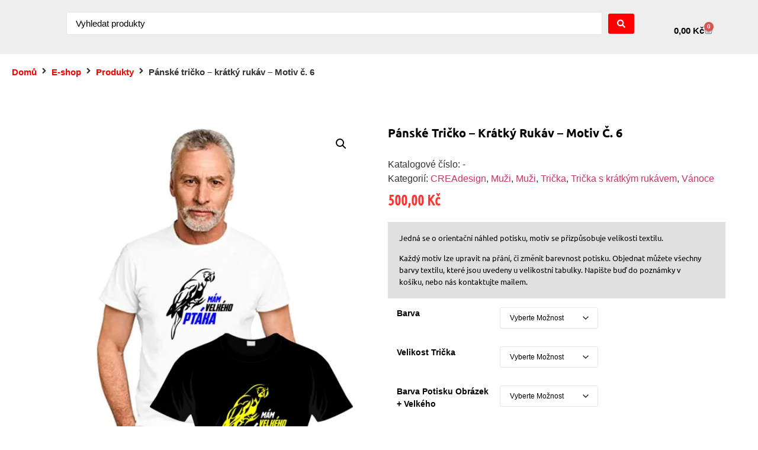

--- FILE ---
content_type: text/html; charset=UTF-8
request_url: https://creafashion.cz/e-shop/panske-tricko-kratky-rukav-motiv-c-6/
body_size: 27524
content:
<!doctype html>
<html lang="cs">
<head>
	<meta charset="UTF-8">
	<meta name="viewport" content="width=device-width, initial-scale=1">
	<link rel="profile" href="https://gmpg.org/xfn/11">
	<meta name='robots' content='index, follow, max-image-preview:large, max-snippet:-1, max-video-preview:-1' />
	<style>img:is([sizes="auto" i], [sizes^="auto," i]) { contain-intrinsic-size: 3000px 1500px }</style>
	<script>window._wca = window._wca || [];</script>

	<!-- This site is optimized with the Yoast SEO plugin v20.4 - https://yoast.com/wordpress/plugins/seo/ -->
	<title>Pánské tričko - krátký rukáv - Motiv č. 6 - Creafashion</title>
	<link rel="canonical" href="https://creafashion.cz/e-shop/panske-tricko-kratky-rukav-motiv-c-6/" />
	<meta property="og:locale" content="cs_CZ" />
	<meta property="og:type" content="article" />
	<meta property="og:title" content="Pánské tričko - krátký rukáv - Motiv č. 6 - Creafashion" />
	<meta property="og:description" content="Jedná se o orientační náhled potisku, motiv se přizpůsobuje velikosti textilu.  Každý motiv lze upravit na přání, či změnit barevnost potisku. Objednat můžete všechny barvy textilu, které jsou uvedeny u velikostní tabulky. Napište buď do poznámky v košíku, nebo nás kontaktujte mailem. " />
	<meta property="og:url" content="https://creafashion.cz/e-shop/panske-tricko-kratky-rukav-motiv-c-6/" />
	<meta property="og:site_name" content="Creafashion" />
	<meta property="article:publisher" content="https://www.facebook.com/Creaprintfashion/" />
	<meta property="article:modified_time" content="2024-12-05T13:16:48+00:00" />
	<meta property="og:image" content="https://creafashion.cz/wp-content/uploads/2020/01/DEDECEK_mam_ptaka-scaled.jpg" />
	<meta property="og:image:width" content="2026" />
	<meta property="og:image:height" content="2560" />
	<meta property="og:image:type" content="image/jpeg" />
	<meta name="twitter:card" content="summary_large_image" />
	<script type="application/ld+json" class="yoast-schema-graph">{"@context":"https://schema.org","@graph":[{"@type":"WebPage","@id":"https://creafashion.cz/e-shop/panske-tricko-kratky-rukav-motiv-c-6/","url":"https://creafashion.cz/e-shop/panske-tricko-kratky-rukav-motiv-c-6/","name":"Pánské tričko - krátký rukáv - Motiv č. 6 - Creafashion","isPartOf":{"@id":"https://creafashion.cz/#website"},"primaryImageOfPage":{"@id":"https://creafashion.cz/e-shop/panske-tricko-kratky-rukav-motiv-c-6/#primaryimage"},"image":{"@id":"https://creafashion.cz/e-shop/panske-tricko-kratky-rukav-motiv-c-6/#primaryimage"},"thumbnailUrl":"https://i0.wp.com/creafashion.cz/wp-content/uploads/2020/01/DEDECEK_mam_ptaka-scaled.jpg?fit=2026%2C2560&ssl=1","datePublished":"2020-01-28T13:45:18+00:00","dateModified":"2024-12-05T13:16:48+00:00","breadcrumb":{"@id":"https://creafashion.cz/e-shop/panske-tricko-kratky-rukav-motiv-c-6/#breadcrumb"},"inLanguage":"cs","potentialAction":[{"@type":"ReadAction","target":["https://creafashion.cz/e-shop/panske-tricko-kratky-rukav-motiv-c-6/"]}]},{"@type":"ImageObject","inLanguage":"cs","@id":"https://creafashion.cz/e-shop/panske-tricko-kratky-rukav-motiv-c-6/#primaryimage","url":"https://i0.wp.com/creafashion.cz/wp-content/uploads/2020/01/DEDECEK_mam_ptaka-scaled.jpg?fit=2026%2C2560&ssl=1","contentUrl":"https://i0.wp.com/creafashion.cz/wp-content/uploads/2020/01/DEDECEK_mam_ptaka-scaled.jpg?fit=2026%2C2560&ssl=1","width":2026,"height":2560},{"@type":"BreadcrumbList","@id":"https://creafashion.cz/e-shop/panske-tricko-kratky-rukav-motiv-c-6/#breadcrumb","itemListElement":[{"@type":"ListItem","position":1,"name":"Domů","item":"https://creafashion.cz/"},{"@type":"ListItem","position":2,"name":"E-shop","item":"https://creafashion.cz/e-shop/"},{"@type":"ListItem","position":3,"name":"Svátky","item":"https://creafashion.cz/kategorie-produktu/svatky/"},{"@type":"ListItem","position":4,"name":"Vánoce","item":"https://creafashion.cz/kategorie-produktu/svatky/vanoce/"},{"@type":"ListItem","position":5,"name":"Muži","item":"https://creafashion.cz/kategorie-produktu/svatky/vanoce/muzi-vanoce/"},{"@type":"ListItem","position":6,"name":"Pánské tričko &#8211; krátký rukáv &#8211; Motiv č. 6"}]},{"@type":"WebSite","@id":"https://creafashion.cz/#website","url":"https://creafashion.cz/","name":"Creafashion","description":"Potisk oblečení","potentialAction":[{"@type":"SearchAction","target":{"@type":"EntryPoint","urlTemplate":"https://creafashion.cz/?s={search_term_string}"},"query-input":"required name=search_term_string"}],"inLanguage":"cs"}]}</script>
	<!-- / Yoast SEO plugin. -->


<link rel='dns-prefetch' href='//stats.wp.com' />
<link rel='preconnect' href='//i0.wp.com' />
<link rel='preconnect' href='//c0.wp.com' />
<link rel="alternate" type="application/rss+xml" title="Creafashion &raquo; RSS zdroj" href="https://creafashion.cz/feed/" />
<link rel="alternate" type="application/rss+xml" title="Creafashion &raquo; RSS komentářů" href="https://creafashion.cz/comments/feed/" />
<link rel="alternate" type="application/rss+xml" title="Creafashion &raquo; RSS komentářů pro Pánské tričko &#8211; krátký rukáv &#8211;  Motiv č. 6" href="https://creafashion.cz/e-shop/panske-tricko-kratky-rukav-motiv-c-6/feed/" />
<script>
window._wpemojiSettings = {"baseUrl":"https:\/\/s.w.org\/images\/core\/emoji\/16.0.1\/72x72\/","ext":".png","svgUrl":"https:\/\/s.w.org\/images\/core\/emoji\/16.0.1\/svg\/","svgExt":".svg","source":{"concatemoji":"https:\/\/creafashion.cz\/wp-includes\/js\/wp-emoji-release.min.js?ver=6.8.3"}};
/*! This file is auto-generated */
!function(s,n){var o,i,e;function c(e){try{var t={supportTests:e,timestamp:(new Date).valueOf()};sessionStorage.setItem(o,JSON.stringify(t))}catch(e){}}function p(e,t,n){e.clearRect(0,0,e.canvas.width,e.canvas.height),e.fillText(t,0,0);var t=new Uint32Array(e.getImageData(0,0,e.canvas.width,e.canvas.height).data),a=(e.clearRect(0,0,e.canvas.width,e.canvas.height),e.fillText(n,0,0),new Uint32Array(e.getImageData(0,0,e.canvas.width,e.canvas.height).data));return t.every(function(e,t){return e===a[t]})}function u(e,t){e.clearRect(0,0,e.canvas.width,e.canvas.height),e.fillText(t,0,0);for(var n=e.getImageData(16,16,1,1),a=0;a<n.data.length;a++)if(0!==n.data[a])return!1;return!0}function f(e,t,n,a){switch(t){case"flag":return n(e,"\ud83c\udff3\ufe0f\u200d\u26a7\ufe0f","\ud83c\udff3\ufe0f\u200b\u26a7\ufe0f")?!1:!n(e,"\ud83c\udde8\ud83c\uddf6","\ud83c\udde8\u200b\ud83c\uddf6")&&!n(e,"\ud83c\udff4\udb40\udc67\udb40\udc62\udb40\udc65\udb40\udc6e\udb40\udc67\udb40\udc7f","\ud83c\udff4\u200b\udb40\udc67\u200b\udb40\udc62\u200b\udb40\udc65\u200b\udb40\udc6e\u200b\udb40\udc67\u200b\udb40\udc7f");case"emoji":return!a(e,"\ud83e\udedf")}return!1}function g(e,t,n,a){var r="undefined"!=typeof WorkerGlobalScope&&self instanceof WorkerGlobalScope?new OffscreenCanvas(300,150):s.createElement("canvas"),o=r.getContext("2d",{willReadFrequently:!0}),i=(o.textBaseline="top",o.font="600 32px Arial",{});return e.forEach(function(e){i[e]=t(o,e,n,a)}),i}function t(e){var t=s.createElement("script");t.src=e,t.defer=!0,s.head.appendChild(t)}"undefined"!=typeof Promise&&(o="wpEmojiSettingsSupports",i=["flag","emoji"],n.supports={everything:!0,everythingExceptFlag:!0},e=new Promise(function(e){s.addEventListener("DOMContentLoaded",e,{once:!0})}),new Promise(function(t){var n=function(){try{var e=JSON.parse(sessionStorage.getItem(o));if("object"==typeof e&&"number"==typeof e.timestamp&&(new Date).valueOf()<e.timestamp+604800&&"object"==typeof e.supportTests)return e.supportTests}catch(e){}return null}();if(!n){if("undefined"!=typeof Worker&&"undefined"!=typeof OffscreenCanvas&&"undefined"!=typeof URL&&URL.createObjectURL&&"undefined"!=typeof Blob)try{var e="postMessage("+g.toString()+"("+[JSON.stringify(i),f.toString(),p.toString(),u.toString()].join(",")+"));",a=new Blob([e],{type:"text/javascript"}),r=new Worker(URL.createObjectURL(a),{name:"wpTestEmojiSupports"});return void(r.onmessage=function(e){c(n=e.data),r.terminate(),t(n)})}catch(e){}c(n=g(i,f,p,u))}t(n)}).then(function(e){for(var t in e)n.supports[t]=e[t],n.supports.everything=n.supports.everything&&n.supports[t],"flag"!==t&&(n.supports.everythingExceptFlag=n.supports.everythingExceptFlag&&n.supports[t]);n.supports.everythingExceptFlag=n.supports.everythingExceptFlag&&!n.supports.flag,n.DOMReady=!1,n.readyCallback=function(){n.DOMReady=!0}}).then(function(){return e}).then(function(){var e;n.supports.everything||(n.readyCallback(),(e=n.source||{}).concatemoji?t(e.concatemoji):e.wpemoji&&e.twemoji&&(t(e.twemoji),t(e.wpemoji)))}))}((window,document),window._wpemojiSettings);
</script>
<link rel='stylesheet' id='hello-elementor-theme-style-css' href='https://creafashion.cz/wp-content/themes/hello-elementor/theme.min.css?ver=3.4.1' media='all' />
<link rel='stylesheet' id='jet-menu-hello-css' href='https://creafashion.cz/wp-content/plugins/jet-menu/integration/themes/hello-elementor/assets/css/style.css?ver=2.4.10' media='all' />
<link rel='stylesheet' id='wc-price-based-country-frontend-css' href='https://creafashion.cz/wp-content/plugins/woocommerce-product-price-based-on-countries/assets/css/frontend.min.css?ver=4.0.5' media='all' />
<style id='wp-emoji-styles-inline-css'>

	img.wp-smiley, img.emoji {
		display: inline !important;
		border: none !important;
		box-shadow: none !important;
		height: 1em !important;
		width: 1em !important;
		margin: 0 0.07em !important;
		vertical-align: -0.1em !important;
		background: none !important;
		padding: 0 !important;
	}
</style>
<link rel='stylesheet' id='wp-block-library-css' href='https://c0.wp.com/c/6.8.3/wp-includes/css/dist/block-library/style.min.css' media='all' />
<link rel='stylesheet' id='mediaelement-css' href='https://c0.wp.com/c/6.8.3/wp-includes/js/mediaelement/mediaelementplayer-legacy.min.css' media='all' />
<link rel='stylesheet' id='wp-mediaelement-css' href='https://c0.wp.com/c/6.8.3/wp-includes/js/mediaelement/wp-mediaelement.min.css' media='all' />
<style id='jetpack-sharing-buttons-style-inline-css'>
.jetpack-sharing-buttons__services-list{display:flex;flex-direction:row;flex-wrap:wrap;gap:0;list-style-type:none;margin:5px;padding:0}.jetpack-sharing-buttons__services-list.has-small-icon-size{font-size:12px}.jetpack-sharing-buttons__services-list.has-normal-icon-size{font-size:16px}.jetpack-sharing-buttons__services-list.has-large-icon-size{font-size:24px}.jetpack-sharing-buttons__services-list.has-huge-icon-size{font-size:36px}@media print{.jetpack-sharing-buttons__services-list{display:none!important}}.editor-styles-wrapper .wp-block-jetpack-sharing-buttons{gap:0;padding-inline-start:0}ul.jetpack-sharing-buttons__services-list.has-background{padding:1.25em 2.375em}
</style>
<style id='filebird-block-filebird-gallery-style-inline-css'>
ul.filebird-block-filebird-gallery{margin:auto!important;padding:0!important;width:100%}ul.filebird-block-filebird-gallery.layout-grid{display:grid;grid-gap:20px;align-items:stretch;grid-template-columns:repeat(var(--columns),1fr);justify-items:stretch}ul.filebird-block-filebird-gallery.layout-grid li img{border:1px solid #ccc;box-shadow:2px 2px 6px 0 rgba(0,0,0,.3);height:100%;max-width:100%;-o-object-fit:cover;object-fit:cover;width:100%}ul.filebird-block-filebird-gallery.layout-masonry{-moz-column-count:var(--columns);-moz-column-gap:var(--space);column-gap:var(--space);-moz-column-width:var(--min-width);columns:var(--min-width) var(--columns);display:block;overflow:auto}ul.filebird-block-filebird-gallery.layout-masonry li{margin-bottom:var(--space)}ul.filebird-block-filebird-gallery li{list-style:none}ul.filebird-block-filebird-gallery li figure{height:100%;margin:0;padding:0;position:relative;width:100%}ul.filebird-block-filebird-gallery li figure figcaption{background:linear-gradient(0deg,rgba(0,0,0,.7),rgba(0,0,0,.3) 70%,transparent);bottom:0;box-sizing:border-box;color:#fff;font-size:.8em;margin:0;max-height:100%;overflow:auto;padding:3em .77em .7em;position:absolute;text-align:center;width:100%;z-index:2}ul.filebird-block-filebird-gallery li figure figcaption a{color:inherit}

</style>
<style id='global-styles-inline-css'>
:root{--wp--preset--aspect-ratio--square: 1;--wp--preset--aspect-ratio--4-3: 4/3;--wp--preset--aspect-ratio--3-4: 3/4;--wp--preset--aspect-ratio--3-2: 3/2;--wp--preset--aspect-ratio--2-3: 2/3;--wp--preset--aspect-ratio--16-9: 16/9;--wp--preset--aspect-ratio--9-16: 9/16;--wp--preset--color--black: #000000;--wp--preset--color--cyan-bluish-gray: #abb8c3;--wp--preset--color--white: #ffffff;--wp--preset--color--pale-pink: #f78da7;--wp--preset--color--vivid-red: #cf2e2e;--wp--preset--color--luminous-vivid-orange: #ff6900;--wp--preset--color--luminous-vivid-amber: #fcb900;--wp--preset--color--light-green-cyan: #7bdcb5;--wp--preset--color--vivid-green-cyan: #00d084;--wp--preset--color--pale-cyan-blue: #8ed1fc;--wp--preset--color--vivid-cyan-blue: #0693e3;--wp--preset--color--vivid-purple: #9b51e0;--wp--preset--gradient--vivid-cyan-blue-to-vivid-purple: linear-gradient(135deg,rgba(6,147,227,1) 0%,rgb(155,81,224) 100%);--wp--preset--gradient--light-green-cyan-to-vivid-green-cyan: linear-gradient(135deg,rgb(122,220,180) 0%,rgb(0,208,130) 100%);--wp--preset--gradient--luminous-vivid-amber-to-luminous-vivid-orange: linear-gradient(135deg,rgba(252,185,0,1) 0%,rgba(255,105,0,1) 100%);--wp--preset--gradient--luminous-vivid-orange-to-vivid-red: linear-gradient(135deg,rgba(255,105,0,1) 0%,rgb(207,46,46) 100%);--wp--preset--gradient--very-light-gray-to-cyan-bluish-gray: linear-gradient(135deg,rgb(238,238,238) 0%,rgb(169,184,195) 100%);--wp--preset--gradient--cool-to-warm-spectrum: linear-gradient(135deg,rgb(74,234,220) 0%,rgb(151,120,209) 20%,rgb(207,42,186) 40%,rgb(238,44,130) 60%,rgb(251,105,98) 80%,rgb(254,248,76) 100%);--wp--preset--gradient--blush-light-purple: linear-gradient(135deg,rgb(255,206,236) 0%,rgb(152,150,240) 100%);--wp--preset--gradient--blush-bordeaux: linear-gradient(135deg,rgb(254,205,165) 0%,rgb(254,45,45) 50%,rgb(107,0,62) 100%);--wp--preset--gradient--luminous-dusk: linear-gradient(135deg,rgb(255,203,112) 0%,rgb(199,81,192) 50%,rgb(65,88,208) 100%);--wp--preset--gradient--pale-ocean: linear-gradient(135deg,rgb(255,245,203) 0%,rgb(182,227,212) 50%,rgb(51,167,181) 100%);--wp--preset--gradient--electric-grass: linear-gradient(135deg,rgb(202,248,128) 0%,rgb(113,206,126) 100%);--wp--preset--gradient--midnight: linear-gradient(135deg,rgb(2,3,129) 0%,rgb(40,116,252) 100%);--wp--preset--font-size--small: 13px;--wp--preset--font-size--medium: 20px;--wp--preset--font-size--large: 36px;--wp--preset--font-size--x-large: 42px;--wp--preset--spacing--20: 0.44rem;--wp--preset--spacing--30: 0.67rem;--wp--preset--spacing--40: 1rem;--wp--preset--spacing--50: 1.5rem;--wp--preset--spacing--60: 2.25rem;--wp--preset--spacing--70: 3.38rem;--wp--preset--spacing--80: 5.06rem;--wp--preset--shadow--natural: 6px 6px 9px rgba(0, 0, 0, 0.2);--wp--preset--shadow--deep: 12px 12px 50px rgba(0, 0, 0, 0.4);--wp--preset--shadow--sharp: 6px 6px 0px rgba(0, 0, 0, 0.2);--wp--preset--shadow--outlined: 6px 6px 0px -3px rgba(255, 255, 255, 1), 6px 6px rgba(0, 0, 0, 1);--wp--preset--shadow--crisp: 6px 6px 0px rgba(0, 0, 0, 1);}:root { --wp--style--global--content-size: 800px;--wp--style--global--wide-size: 1200px; }:where(body) { margin: 0; }.wp-site-blocks > .alignleft { float: left; margin-right: 2em; }.wp-site-blocks > .alignright { float: right; margin-left: 2em; }.wp-site-blocks > .aligncenter { justify-content: center; margin-left: auto; margin-right: auto; }:where(.wp-site-blocks) > * { margin-block-start: 24px; margin-block-end: 0; }:where(.wp-site-blocks) > :first-child { margin-block-start: 0; }:where(.wp-site-blocks) > :last-child { margin-block-end: 0; }:root { --wp--style--block-gap: 24px; }:root :where(.is-layout-flow) > :first-child{margin-block-start: 0;}:root :where(.is-layout-flow) > :last-child{margin-block-end: 0;}:root :where(.is-layout-flow) > *{margin-block-start: 24px;margin-block-end: 0;}:root :where(.is-layout-constrained) > :first-child{margin-block-start: 0;}:root :where(.is-layout-constrained) > :last-child{margin-block-end: 0;}:root :where(.is-layout-constrained) > *{margin-block-start: 24px;margin-block-end: 0;}:root :where(.is-layout-flex){gap: 24px;}:root :where(.is-layout-grid){gap: 24px;}.is-layout-flow > .alignleft{float: left;margin-inline-start: 0;margin-inline-end: 2em;}.is-layout-flow > .alignright{float: right;margin-inline-start: 2em;margin-inline-end: 0;}.is-layout-flow > .aligncenter{margin-left: auto !important;margin-right: auto !important;}.is-layout-constrained > .alignleft{float: left;margin-inline-start: 0;margin-inline-end: 2em;}.is-layout-constrained > .alignright{float: right;margin-inline-start: 2em;margin-inline-end: 0;}.is-layout-constrained > .aligncenter{margin-left: auto !important;margin-right: auto !important;}.is-layout-constrained > :where(:not(.alignleft):not(.alignright):not(.alignfull)){max-width: var(--wp--style--global--content-size);margin-left: auto !important;margin-right: auto !important;}.is-layout-constrained > .alignwide{max-width: var(--wp--style--global--wide-size);}body .is-layout-flex{display: flex;}.is-layout-flex{flex-wrap: wrap;align-items: center;}.is-layout-flex > :is(*, div){margin: 0;}body .is-layout-grid{display: grid;}.is-layout-grid > :is(*, div){margin: 0;}body{padding-top: 0px;padding-right: 0px;padding-bottom: 0px;padding-left: 0px;}a:where(:not(.wp-element-button)){text-decoration: underline;}:root :where(.wp-element-button, .wp-block-button__link){background-color: #32373c;border-width: 0;color: #fff;font-family: inherit;font-size: inherit;line-height: inherit;padding: calc(0.667em + 2px) calc(1.333em + 2px);text-decoration: none;}.has-black-color{color: var(--wp--preset--color--black) !important;}.has-cyan-bluish-gray-color{color: var(--wp--preset--color--cyan-bluish-gray) !important;}.has-white-color{color: var(--wp--preset--color--white) !important;}.has-pale-pink-color{color: var(--wp--preset--color--pale-pink) !important;}.has-vivid-red-color{color: var(--wp--preset--color--vivid-red) !important;}.has-luminous-vivid-orange-color{color: var(--wp--preset--color--luminous-vivid-orange) !important;}.has-luminous-vivid-amber-color{color: var(--wp--preset--color--luminous-vivid-amber) !important;}.has-light-green-cyan-color{color: var(--wp--preset--color--light-green-cyan) !important;}.has-vivid-green-cyan-color{color: var(--wp--preset--color--vivid-green-cyan) !important;}.has-pale-cyan-blue-color{color: var(--wp--preset--color--pale-cyan-blue) !important;}.has-vivid-cyan-blue-color{color: var(--wp--preset--color--vivid-cyan-blue) !important;}.has-vivid-purple-color{color: var(--wp--preset--color--vivid-purple) !important;}.has-black-background-color{background-color: var(--wp--preset--color--black) !important;}.has-cyan-bluish-gray-background-color{background-color: var(--wp--preset--color--cyan-bluish-gray) !important;}.has-white-background-color{background-color: var(--wp--preset--color--white) !important;}.has-pale-pink-background-color{background-color: var(--wp--preset--color--pale-pink) !important;}.has-vivid-red-background-color{background-color: var(--wp--preset--color--vivid-red) !important;}.has-luminous-vivid-orange-background-color{background-color: var(--wp--preset--color--luminous-vivid-orange) !important;}.has-luminous-vivid-amber-background-color{background-color: var(--wp--preset--color--luminous-vivid-amber) !important;}.has-light-green-cyan-background-color{background-color: var(--wp--preset--color--light-green-cyan) !important;}.has-vivid-green-cyan-background-color{background-color: var(--wp--preset--color--vivid-green-cyan) !important;}.has-pale-cyan-blue-background-color{background-color: var(--wp--preset--color--pale-cyan-blue) !important;}.has-vivid-cyan-blue-background-color{background-color: var(--wp--preset--color--vivid-cyan-blue) !important;}.has-vivid-purple-background-color{background-color: var(--wp--preset--color--vivid-purple) !important;}.has-black-border-color{border-color: var(--wp--preset--color--black) !important;}.has-cyan-bluish-gray-border-color{border-color: var(--wp--preset--color--cyan-bluish-gray) !important;}.has-white-border-color{border-color: var(--wp--preset--color--white) !important;}.has-pale-pink-border-color{border-color: var(--wp--preset--color--pale-pink) !important;}.has-vivid-red-border-color{border-color: var(--wp--preset--color--vivid-red) !important;}.has-luminous-vivid-orange-border-color{border-color: var(--wp--preset--color--luminous-vivid-orange) !important;}.has-luminous-vivid-amber-border-color{border-color: var(--wp--preset--color--luminous-vivid-amber) !important;}.has-light-green-cyan-border-color{border-color: var(--wp--preset--color--light-green-cyan) !important;}.has-vivid-green-cyan-border-color{border-color: var(--wp--preset--color--vivid-green-cyan) !important;}.has-pale-cyan-blue-border-color{border-color: var(--wp--preset--color--pale-cyan-blue) !important;}.has-vivid-cyan-blue-border-color{border-color: var(--wp--preset--color--vivid-cyan-blue) !important;}.has-vivid-purple-border-color{border-color: var(--wp--preset--color--vivid-purple) !important;}.has-vivid-cyan-blue-to-vivid-purple-gradient-background{background: var(--wp--preset--gradient--vivid-cyan-blue-to-vivid-purple) !important;}.has-light-green-cyan-to-vivid-green-cyan-gradient-background{background: var(--wp--preset--gradient--light-green-cyan-to-vivid-green-cyan) !important;}.has-luminous-vivid-amber-to-luminous-vivid-orange-gradient-background{background: var(--wp--preset--gradient--luminous-vivid-amber-to-luminous-vivid-orange) !important;}.has-luminous-vivid-orange-to-vivid-red-gradient-background{background: var(--wp--preset--gradient--luminous-vivid-orange-to-vivid-red) !important;}.has-very-light-gray-to-cyan-bluish-gray-gradient-background{background: var(--wp--preset--gradient--very-light-gray-to-cyan-bluish-gray) !important;}.has-cool-to-warm-spectrum-gradient-background{background: var(--wp--preset--gradient--cool-to-warm-spectrum) !important;}.has-blush-light-purple-gradient-background{background: var(--wp--preset--gradient--blush-light-purple) !important;}.has-blush-bordeaux-gradient-background{background: var(--wp--preset--gradient--blush-bordeaux) !important;}.has-luminous-dusk-gradient-background{background: var(--wp--preset--gradient--luminous-dusk) !important;}.has-pale-ocean-gradient-background{background: var(--wp--preset--gradient--pale-ocean) !important;}.has-electric-grass-gradient-background{background: var(--wp--preset--gradient--electric-grass) !important;}.has-midnight-gradient-background{background: var(--wp--preset--gradient--midnight) !important;}.has-small-font-size{font-size: var(--wp--preset--font-size--small) !important;}.has-medium-font-size{font-size: var(--wp--preset--font-size--medium) !important;}.has-large-font-size{font-size: var(--wp--preset--font-size--large) !important;}.has-x-large-font-size{font-size: var(--wp--preset--font-size--x-large) !important;}
:root :where(.wp-block-pullquote){font-size: 1.5em;line-height: 1.6;}
</style>
<link rel='stylesheet' id='wapf-frontend-css-css' href='https://creafashion.cz/wp-content/plugins/advanced-product-fields-for-woocommerce/assets/css/frontend.min.css?ver=1.6.13' media='all' />
<link rel='stylesheet' id='photoswipe-css' href='https://c0.wp.com/p/woocommerce/9.8.6/assets/css/photoswipe/photoswipe.min.css' media='all' />
<link rel='stylesheet' id='photoswipe-default-skin-css' href='https://c0.wp.com/p/woocommerce/9.8.6/assets/css/photoswipe/default-skin/default-skin.min.css' media='all' />
<link rel='stylesheet' id='woocommerce-layout-css' href='https://c0.wp.com/p/woocommerce/9.8.6/assets/css/woocommerce-layout.css' media='all' />
<style id='woocommerce-layout-inline-css'>

	.infinite-scroll .woocommerce-pagination {
		display: none;
	}
</style>
<link rel='stylesheet' id='woocommerce-smallscreen-css' href='https://c0.wp.com/p/woocommerce/9.8.6/assets/css/woocommerce-smallscreen.css' media='only screen and (max-width: 768px)' />
<link rel='stylesheet' id='woocommerce-general-css' href='https://c0.wp.com/p/woocommerce/9.8.6/assets/css/woocommerce.css' media='all' />
<style id='woocommerce-inline-inline-css'>
.woocommerce form .form-row .required { visibility: visible; }
</style>
<link rel='stylesheet' id='wprev-fb-combine-css' href='https://creafashion.cz/wp-content/plugins/wp-facebook-reviews/public/css/wprev-fb-combine.css?ver=13.9' media='all' />
<link rel='stylesheet' id='trustreviews-public-main-css-css' href='https://creafashion.cz/wp-content/plugins/fb-reviews-widget/assets/css/public-main.css?ver=2.4' media='all' />
<link rel='stylesheet' id='brands-styles-css' href='https://c0.wp.com/p/woocommerce/9.8.6/assets/css/brands.css' media='all' />
<link rel='stylesheet' id='hello-elementor-css' href='https://creafashion.cz/wp-content/themes/hello-elementor/style.min.css?ver=3.4.1' media='all' />
<link rel='stylesheet' id='hello-elementor-header-footer-css' href='https://creafashion.cz/wp-content/themes/hello-elementor/header-footer.min.css?ver=3.4.1' media='all' />
<link rel='stylesheet' id='font-awesome-all-css' href='https://creafashion.cz/wp-content/plugins/jet-menu/assets/public/lib/font-awesome/css/all.min.css?ver=5.12.0' media='all' />
<link rel='stylesheet' id='font-awesome-v4-shims-css' href='https://creafashion.cz/wp-content/plugins/jet-menu/assets/public/lib/font-awesome/css/v4-shims.min.css?ver=5.12.0' media='all' />
<link rel='stylesheet' id='jet-menu-public-styles-css' href='https://creafashion.cz/wp-content/plugins/jet-menu/assets/public/css/public.css?ver=2.4.10' media='all' />
<link rel='stylesheet' id='jet-menu-general-css' href='https://creafashion.cz/wp-content/uploads/jet-menu/jet-menu-general.css?ver=1663605992' media='all' />
<link rel='stylesheet' id='jet-blocks-css' href='https://creafashion.cz/wp-content/uploads/elementor/css/custom-jet-blocks.css?ver=1.3.18' media='all' />
<link rel='stylesheet' id='elementor-frontend-css' href='https://creafashion.cz/wp-content/plugins/elementor/assets/css/frontend.min.css?ver=3.28.4' media='all' />
<link rel='stylesheet' id='elementor-post-27876-css' href='https://creafashion.cz/wp-content/uploads/elementor/css/post-27876.css?ver=1747400919' media='all' />
<link rel='stylesheet' id='jet-tabs-frontend-css' href='https://creafashion.cz/wp-content/plugins/jet-tabs/assets/css/jet-tabs-frontend.css?ver=2.2.9' media='all' />
<link rel='stylesheet' id='font-awesome-5-all-css' href='https://creafashion.cz/wp-content/plugins/elementor/assets/lib/font-awesome/css/all.min.css?ver=3.28.4' media='all' />
<link rel='stylesheet' id='font-awesome-4-shim-css' href='https://creafashion.cz/wp-content/plugins/elementor/assets/lib/font-awesome/css/v4-shims.min.css?ver=3.28.4' media='all' />
<link rel='stylesheet' id='elementor-post-36938-css' href='https://creafashion.cz/wp-content/uploads/elementor/css/post-36938.css?ver=1747400919' media='all' />
<link rel='stylesheet' id='elementor-post-37015-css' href='https://creafashion.cz/wp-content/uploads/elementor/css/post-37015.css?ver=1747400919' media='all' />
<link rel='stylesheet' id='jet-theme-core-frontend-styles-css' href='https://creafashion.cz/wp-content/plugins/jet-theme-core/assets/css/frontend.css?ver=2.3.0.2' media='all' />
<link rel='stylesheet' id='elementor-post-36927-css' href='https://creafashion.cz/wp-content/uploads/elementor/css/post-36927.css?ver=1747401398' media='all' />
<link rel='stylesheet' id='widget-woocommerce-menu-cart-css' href='https://creafashion.cz/wp-content/plugins/elementor-pro/assets/css/widget-woocommerce-menu-cart.min.css?ver=3.28.4' media='all' />
<link rel='stylesheet' id='e-sticky-css' href='https://creafashion.cz/wp-content/plugins/elementor-pro/assets/css/modules/sticky.min.css?ver=3.28.4' media='all' />
<link rel='stylesheet' id='widget-social-icons-css' href='https://creafashion.cz/wp-content/plugins/elementor/assets/css/widget-social-icons.min.css?ver=3.28.4' media='all' />
<link rel='stylesheet' id='e-apple-webkit-css' href='https://creafashion.cz/wp-content/plugins/elementor/assets/css/conditionals/apple-webkit.min.css?ver=3.28.4' media='all' />
<link rel='stylesheet' id='widget-nav-menu-css' href='https://creafashion.cz/wp-content/plugins/elementor-pro/assets/css/widget-nav-menu.min.css?ver=3.28.4' media='all' />
<link rel='stylesheet' id='widget-image-css' href='https://creafashion.cz/wp-content/plugins/elementor/assets/css/widget-image.min.css?ver=3.28.4' media='all' />
<link rel='stylesheet' id='e-animation-fadeInRight-css' href='https://creafashion.cz/wp-content/plugins/elementor/assets/lib/animations/styles/fadeInRight.min.css?ver=3.28.4' media='all' />
<link rel='stylesheet' id='e-popup-css' href='https://creafashion.cz/wp-content/plugins/elementor-pro/assets/css/conditionals/popup.min.css?ver=3.28.4' media='all' />
<link rel='stylesheet' id='elementor-post-32466-css' href='https://creafashion.cz/wp-content/uploads/elementor/css/post-32466.css?ver=1747401008' media='all' />
<link rel='stylesheet' id='elementor-post-23291-css' href='https://creafashion.cz/wp-content/uploads/elementor/css/post-23291.css?ver=1747400919' media='all' />
<link rel='stylesheet' id='elementor-post-38300-css' href='https://creafashion.cz/wp-content/uploads/elementor/css/post-38300.css?ver=1747400919' media='all' />
<link rel='stylesheet' id='jet-woo-builder-css' href='https://creafashion.cz/wp-content/plugins/jet-woo-builder/assets/css/frontend.css?ver=2.1.20' media='all' />
<style id='jet-woo-builder-inline-css'>
@font-face {
				font-family: "WooCommerce";
				font-weight: normal;
				font-style: normal;
				src: url("https://creafashion.cz/wp-content/plugins/woocommerce/assets/fonts/WooCommerce.eot");
				src: url("https://creafashion.cz/wp-content/plugins/woocommerce/assets/fonts/WooCommerce.eot?#iefix") format("embedded-opentype"),
					 url("https://creafashion.cz/wp-content/plugins/woocommerce/assets/fonts/WooCommerce.woff") format("woff"),
					 url("https://creafashion.cz/wp-content/plugins/woocommerce/assets/fonts/WooCommerce.ttf") format("truetype"),
					 url("https://creafashion.cz/wp-content/plugins/woocommerce/assets/fonts/WooCommerce.svg#WooCommerce") format("svg");
			}
</style>
<link rel='stylesheet' id='swiper-css' href='https://creafashion.cz/wp-content/plugins/elementor/assets/lib/swiper/v8/css/swiper.min.css?ver=8.4.5' media='all' />
<link rel='stylesheet' id='e-swiper-css' href='https://creafashion.cz/wp-content/plugins/elementor/assets/css/conditionals/e-swiper.min.css?ver=3.28.4' media='all' />
<link rel='stylesheet' id='jet-woo-builder-frontend-font-css' href='https://creafashion.cz/wp-content/plugins/jet-woo-builder/assets/css/lib/jetwoobuilder-frontend-font/css/jetwoobuilder-frontend-font.css?ver=2.1.20' media='all' />
<link rel='stylesheet' id='jquery-chosen-css' href='https://creafashion.cz/wp-content/plugins/jet-search/assets/lib/chosen/chosen.min.css?ver=1.8.7' media='all' />
<link rel='stylesheet' id='jet-search-css' href='https://creafashion.cz/wp-content/plugins/jet-search/assets/css/jet-search.css?ver=3.5.9' media='all' />
<link rel='stylesheet' id='elementor-gf-local-ubuntu-css' href='https://creafashion.cz/wp-content/uploads/elementor/google-fonts/css/ubuntu.css?ver=1747400921' media='all' />
<link rel='stylesheet' id='elementor-gf-local-ubuntucondensed-css' href='https://creafashion.cz/wp-content/uploads/elementor/google-fonts/css/ubuntucondensed.css?ver=1747401202' media='all' />
<script src="https://c0.wp.com/c/6.8.3/wp-includes/js/jquery/jquery.min.js" id="jquery-core-js"></script>
<script src="https://c0.wp.com/c/6.8.3/wp-includes/js/jquery/jquery-migrate.min.js" id="jquery-migrate-js"></script>
<script src="https://c0.wp.com/c/6.8.3/wp-includes/js/imagesloaded.min.js" id="imagesLoaded-js"></script>
<script src="https://c0.wp.com/p/woocommerce/9.8.6/assets/js/jquery-blockui/jquery.blockUI.min.js" id="jquery-blockui-js" defer data-wp-strategy="defer"></script>
<script id="wc-add-to-cart-js-extra">
var wc_add_to_cart_params = {"ajax_url":"\/wp-admin\/admin-ajax.php","wc_ajax_url":"\/?wc-ajax=%%endpoint%%","i18n_view_cart":"Zobrazit ko\u0161\u00edk","cart_url":"https:\/\/creafashion.cz\/kosik\/","is_cart":"","cart_redirect_after_add":"no"};
</script>
<script src="https://c0.wp.com/p/woocommerce/9.8.6/assets/js/frontend/add-to-cart.min.js" id="wc-add-to-cart-js" defer data-wp-strategy="defer"></script>
<script src="https://c0.wp.com/p/woocommerce/9.8.6/assets/js/zoom/jquery.zoom.min.js" id="zoom-js" defer data-wp-strategy="defer"></script>
<script src="https://c0.wp.com/p/woocommerce/9.8.6/assets/js/flexslider/jquery.flexslider.min.js" id="flexslider-js" defer data-wp-strategy="defer"></script>
<script src="https://c0.wp.com/p/woocommerce/9.8.6/assets/js/photoswipe/photoswipe.min.js" id="photoswipe-js" defer data-wp-strategy="defer"></script>
<script src="https://c0.wp.com/p/woocommerce/9.8.6/assets/js/photoswipe/photoswipe-ui-default.min.js" id="photoswipe-ui-default-js" defer data-wp-strategy="defer"></script>
<script id="wc-single-product-js-extra">
var wc_single_product_params = {"i18n_required_rating_text":"Zvolte pros\u00edm hodnocen\u00ed","i18n_rating_options":["1 of 5 stars","2 of 5 stars","3 of 5 stars","4 of 5 stars","5 of 5 stars"],"i18n_product_gallery_trigger_text":"View full-screen image gallery","review_rating_required":"yes","flexslider":{"rtl":false,"animation":"slide","smoothHeight":true,"directionNav":false,"controlNav":"thumbnails","slideshow":false,"animationSpeed":500,"animationLoop":false,"allowOneSlide":false},"zoom_enabled":"1","zoom_options":[],"photoswipe_enabled":"1","photoswipe_options":{"shareEl":false,"closeOnScroll":false,"history":false,"hideAnimationDuration":0,"showAnimationDuration":0},"flexslider_enabled":"1"};
</script>
<script src="https://c0.wp.com/p/woocommerce/9.8.6/assets/js/frontend/single-product.min.js" id="wc-single-product-js" defer data-wp-strategy="defer"></script>
<script src="https://c0.wp.com/p/woocommerce/9.8.6/assets/js/js-cookie/js.cookie.min.js" id="js-cookie-js" defer data-wp-strategy="defer"></script>
<script id="woocommerce-js-extra">
var woocommerce_params = {"ajax_url":"\/wp-admin\/admin-ajax.php","wc_ajax_url":"\/?wc-ajax=%%endpoint%%","i18n_password_show":"Show password","i18n_password_hide":"Hide password"};
</script>
<script src="https://c0.wp.com/p/woocommerce/9.8.6/assets/js/frontend/woocommerce.min.js" id="woocommerce-js" defer data-wp-strategy="defer"></script>
<script src="https://creafashion.cz/wp-content/plugins/wp-facebook-reviews/public/js/wprs-unslider-swipe.js?ver=13.9" id="wp-fb-reviews_unslider-swipe-min-js"></script>
<script id="wp-fb-reviews_plublic-js-extra">
var wprevpublicjs_script_vars = {"wpfb_nonce":"ad5d5ace8e","wpfb_ajaxurl":"https:\/\/creafashion.cz\/wp-admin\/admin-ajax.php","wprevpluginsurl":"https:\/\/creafashion.cz\/wp-content\/plugins\/wp-facebook-reviews"};
</script>
<script src="https://creafashion.cz/wp-content/plugins/wp-facebook-reviews/public/js/wprev-public.js?ver=13.9" id="wp-fb-reviews_plublic-js"></script>
<script defer="defer" src="https://creafashion.cz/wp-content/plugins/fb-reviews-widget/assets/js/public-main.js?ver=2.4" id="trustreviews-public-main-js-js"></script>
<script src="https://stats.wp.com/s-202603.js" id="woocommerce-analytics-js" defer data-wp-strategy="defer"></script>
<script src="https://creafashion.cz/wp-content/plugins/elementor/assets/lib/font-awesome/js/v4-shims.min.js?ver=3.28.4" id="font-awesome-4-shim-js"></script>
<link rel="https://api.w.org/" href="https://creafashion.cz/wp-json/" /><link rel="alternate" title="JSON" type="application/json" href="https://creafashion.cz/wp-json/wp/v2/product/26832" /><link rel="EditURI" type="application/rsd+xml" title="RSD" href="https://creafashion.cz/xmlrpc.php?rsd" />
<meta name="generator" content="WordPress 6.8.3" />
<meta name="generator" content="WooCommerce 9.8.6" />
<link rel='shortlink' href='https://creafashion.cz/?p=26832' />
<link rel="alternate" title="oEmbed (JSON)" type="application/json+oembed" href="https://creafashion.cz/wp-json/oembed/1.0/embed?url=https%3A%2F%2Fcreafashion.cz%2Fe-shop%2Fpanske-tricko-kratky-rukav-motiv-c-6%2F" />
<link rel="alternate" title="oEmbed (XML)" type="text/xml+oembed" href="https://creafashion.cz/wp-json/oembed/1.0/embed?url=https%3A%2F%2Fcreafashion.cz%2Fe-shop%2Fpanske-tricko-kratky-rukav-motiv-c-6%2F&#038;format=xml" />
	<style>img#wpstats{display:none}</style>
		<meta name="description" content="Jedná se o orientační náhled potisku, motiv se přizpůsobuje velikosti textilu.

Každý motiv lze upravit na přání, či změnit barevnost potisku. Objednat můžete všechny barvy textilu, které jsou uvedeny u velikostní tabulky. Napište buď do poznámky v košíku, nebo nás kontaktujte mailem. ">
	<noscript><style>.woocommerce-product-gallery{ opacity: 1 !important; }</style></noscript>
	<meta name="generator" content="Elementor 3.28.4; features: e_font_icon_svg, additional_custom_breakpoints, e_local_google_fonts; settings: css_print_method-external, google_font-enabled, font_display-auto">
            <script type="text/javascript">
                var ajaxurl = 'https://creafashion.cz/wp-admin/admin-ajax.php';
            </script>
                        <script type="text/javascript">
                var ajaxurl = 'https://creafashion.cz/wp-admin/admin-ajax.php';
            </script>
                        <script type="text/javascript">
                var ajaxurl = 'https://creafashion.cz/wp-admin/admin-ajax.php';
            </script>
                        <script type="text/javascript">
                var ajaxurl = 'https://creafashion.cz/wp-admin/admin-ajax.php';
            </script>
                        <script type="text/javascript">
                var ajaxurl = 'https://creafashion.cz/wp-admin/admin-ajax.php';
            </script>
                        <script type="text/javascript">
                var ajaxurl = 'https://creafashion.cz/wp-admin/admin-ajax.php';
            </script>
                        <script type="text/javascript">
                var ajaxurl = 'https://creafashion.cz/wp-admin/admin-ajax.php';
            </script>
            			<style>
				.e-con.e-parent:nth-of-type(n+4):not(.e-lazyloaded):not(.e-no-lazyload),
				.e-con.e-parent:nth-of-type(n+4):not(.e-lazyloaded):not(.e-no-lazyload) * {
					background-image: none !important;
				}
				@media screen and (max-height: 1024px) {
					.e-con.e-parent:nth-of-type(n+3):not(.e-lazyloaded):not(.e-no-lazyload),
					.e-con.e-parent:nth-of-type(n+3):not(.e-lazyloaded):not(.e-no-lazyload) * {
						background-image: none !important;
					}
				}
				@media screen and (max-height: 640px) {
					.e-con.e-parent:nth-of-type(n+2):not(.e-lazyloaded):not(.e-no-lazyload),
					.e-con.e-parent:nth-of-type(n+2):not(.e-lazyloaded):not(.e-no-lazyload) * {
						background-image: none !important;
					}
				}
			</style>
			</head>
<body data-rsssl=1 class="wp-singular product-template-default single single-product postid-26832 wp-embed-responsive wp-theme-hello-elementor theme-hello-elementor woocommerce woocommerce-page woocommerce-no-js hello-elementor-default jet-desktop-menu-active elementor-default elementor-template-full-width elementor-kit-27876 elementor-page-19117 19">


<a class="skip-link screen-reader-text" href="#content">Přejít k obsahu</a>

		<div data-elementor-type="header" data-elementor-id="32466" class="elementor elementor-32466 elementor-location-header" data-elementor-post-type="elementor_library">
			<div class="elementor-element elementor-element-b8ab125 e-flex e-con-boxed e-con e-parent" data-id="b8ab125" data-element_type="container" data-settings="{&quot;background_background&quot;:&quot;classic&quot;}">
					<div class="e-con-inner">
		<div class="elementor-element elementor-element-354a785 e-con-full e-flex e-con e-child" data-id="354a785" data-element_type="container">
				</div>
		<div class="elementor-element elementor-element-2bc3fce e-con-full e-flex e-con e-child" data-id="2bc3fce" data-element_type="container">
				<div class="elementor-element elementor-element-c1a6bb1 elementor-widget elementor-widget-jet-ajax-search" data-id="c1a6bb1" data-element_type="widget" data-settings="{&quot;results_area_columns&quot;:1}" data-widget_type="jet-ajax-search.default">
				<div class="elementor-widget-container">
					<div class="elementor-jet-ajax-search jet-search">

<div class="jet-ajax-search" data-settings="{&quot;symbols_for_start_searching&quot;:2,&quot;search_by_empty_value&quot;:&quot;&quot;,&quot;submit_on_enter&quot;:&quot;&quot;,&quot;search_source&quot;:&quot;any&quot;,&quot;search_logging&quot;:&quot;&quot;,&quot;search_results_url&quot;:&quot;&quot;,&quot;search_taxonomy&quot;:&quot;&quot;,&quot;include_terms_ids&quot;:[],&quot;exclude_terms_ids&quot;:[],&quot;exclude_posts_ids&quot;:[],&quot;custom_fields_source&quot;:&quot;&quot;,&quot;limit_query&quot;:5,&quot;limit_query_tablet&quot;:&quot;&quot;,&quot;limit_query_mobile&quot;:&quot;&quot;,&quot;limit_query_in_result_area&quot;:25,&quot;results_order_by&quot;:&quot;relevance&quot;,&quot;results_order&quot;:&quot;asc&quot;,&quot;sentence&quot;:&quot;&quot;,&quot;search_in_taxonomy&quot;:&quot;&quot;,&quot;search_in_taxonomy_source&quot;:&quot;&quot;,&quot;results_area_width_by&quot;:&quot;form&quot;,&quot;results_area_custom_width&quot;:&quot;&quot;,&quot;results_area_custom_position&quot;:&quot;&quot;,&quot;results_area_columns&quot;:1,&quot;results_area_columns_tablet&quot;:&quot;&quot;,&quot;results_area_columns_mobile&quot;:&quot;&quot;,&quot;results_area_columns_mobile_portrait&quot;:&quot;&quot;,&quot;thumbnail_visible&quot;:&quot;yes&quot;,&quot;thumbnail_size&quot;:&quot;thumbnail&quot;,&quot;thumbnail_placeholder&quot;:{&quot;url&quot;:&quot;https:\/\/creafashion.cz\/wp-content\/plugins\/elementor\/assets\/images\/placeholder.png&quot;,&quot;id&quot;:&quot;&quot;,&quot;size&quot;:&quot;&quot;},&quot;post_content_source&quot;:&quot;content&quot;,&quot;post_content_custom_field_key&quot;:&quot;&quot;,&quot;post_content_length&quot;:30,&quot;show_product_price&quot;:&quot;&quot;,&quot;show_product_rating&quot;:&quot;&quot;,&quot;show_add_to_cart&quot;:&quot;&quot;,&quot;show_result_new_tab&quot;:&quot;&quot;,&quot;highlight_searched_text&quot;:&quot;&quot;,&quot;listing_id&quot;:&quot;&quot;,&quot;bullet_pagination&quot;:&quot;&quot;,&quot;number_pagination&quot;:&quot;&quot;,&quot;navigation_arrows&quot;:&quot;in_header&quot;,&quot;navigation_arrows_type&quot;:&quot;angle&quot;,&quot;show_title_related_meta&quot;:&quot;&quot;,&quot;meta_title_related_position&quot;:&quot;&quot;,&quot;title_related_meta&quot;:&quot;&quot;,&quot;show_content_related_meta&quot;:&quot;&quot;,&quot;meta_content_related_position&quot;:&quot;&quot;,&quot;content_related_meta&quot;:&quot;&quot;,&quot;negative_search&quot;:&quot;Sorry, but nothing matched your search terms.&quot;,&quot;server_error&quot;:&quot;Sorry, but we cannot handle your search query now. Please, try again later!&quot;,&quot;show_search_suggestions&quot;:&quot;&quot;,&quot;search_suggestions_position&quot;:&quot;&quot;,&quot;search_suggestions_source&quot;:&quot;&quot;,&quot;search_suggestions_limits&quot;:&quot;&quot;,&quot;search_suggestions_item_title_length&quot;:&quot;&quot;,&quot;catalog_visibility&quot;:&quot;&quot;,&quot;search_source_terms&quot;:&quot;&quot;,&quot;search_source_terms_title&quot;:&quot;&quot;,&quot;search_source_terms_icon&quot;:&quot;&quot;,&quot;search_source_terms_limit&quot;:&quot;&quot;,&quot;listing_jetengine_terms_notice&quot;:&quot;&quot;,&quot;search_source_terms_taxonomy&quot;:&quot;&quot;,&quot;search_source_users&quot;:&quot;&quot;,&quot;search_source_users_title&quot;:&quot;&quot;,&quot;search_source_users_icon&quot;:&quot;&quot;,&quot;search_source_users_limit&quot;:&quot;&quot;,&quot;listing_jetengine_users_notice&quot;:&quot;&quot;}">
<form class="jet-ajax-search__form" method="get" action="https://creafashion.cz/" role="search" target="">
	<div class="jet-ajax-search__fields-holder">
		<div class="jet-ajax-search__field-wrapper">
			<label for="search-input-c1a6bb1" class="screen-reader-text">Search ...</label>
						<input id="search-input-c1a6bb1" class="jet-ajax-search__field" type="search" placeholder="Vyhledat produkty" value="" name="s" autocomplete="off" />
							<input type="hidden" name="jsearch" />
						
					</div>
			</div>
	
<button class="jet-ajax-search__submit" type="submit" aria-label="Search submit"><span class="jet-ajax-search__submit-icon jet-ajax-search-icon"><svg aria-hidden="true" class="e-font-icon-svg e-fas-search" viewBox="0 0 512 512" xmlns="http://www.w3.org/2000/svg"><path d="M505 442.7L405.3 343c-4.5-4.5-10.6-7-17-7H372c27.6-35.3 44-79.7 44-128C416 93.1 322.9 0 208 0S0 93.1 0 208s93.1 208 208 208c48.3 0 92.7-16.4 128-44v16.3c0 6.4 2.5 12.5 7 17l99.7 99.7c9.4 9.4 24.6 9.4 33.9 0l28.3-28.3c9.4-9.4 9.4-24.6.1-34zM208 336c-70.7 0-128-57.2-128-128 0-70.7 57.2-128 128-128 70.7 0 128 57.2 128 128 0 70.7-57.2 128-128 128z"></path></svg></span></button>
</form>

<div class="jet-ajax-search__results-area" >
	<div class="jet-ajax-search__results-holder">
					<div class="jet-ajax-search__results-header">
				
<button class="jet-ajax-search__results-count"><span></span> Results</button>
				<div class="jet-ajax-search__navigation-holder"></div>
			</div>
						<div class="jet-ajax-search__results-list results-area-col-desk-1 results-area-col-tablet-0 results-area-col-mobile-0 results-area-col-mobile-portrait-1" >
			            <div class="jet-ajax-search__results-list-inner "></div>
					</div>
					<div class="jet-ajax-search__results-footer">
				<button class="jet-ajax-search__full-results">See all results</button>				<div class="jet-ajax-search__navigation-holder"></div>
			</div>
			</div>
	<div class="jet-ajax-search__message"></div>
	
<div class="jet-ajax-search__spinner-holder">
	<div class="jet-ajax-search__spinner">
		<div class="rect rect-1"></div>
		<div class="rect rect-2"></div>
		<div class="rect rect-3"></div>
		<div class="rect rect-4"></div>
		<div class="rect rect-5"></div>
	</div>
</div>
</div>
</div>
</div>				</div>
				</div>
				</div>
		<div class="elementor-element elementor-element-810242c e-con-full e-flex e-con e-child" data-id="810242c" data-element_type="container">
				<div class="elementor-element elementor-element-4c30ad3 toggle-icon--basket-medium elementor-menu-cart--items-indicator-bubble elementor-menu-cart--show-subtotal-yes elementor-menu-cart--cart-type-side-cart elementor-menu-cart--show-remove-button-yes elementor-widget elementor-widget-woocommerce-menu-cart" data-id="4c30ad3" data-element_type="widget" data-settings="{&quot;cart_type&quot;:&quot;side-cart&quot;,&quot;open_cart&quot;:&quot;click&quot;,&quot;automatically_open_cart&quot;:&quot;no&quot;}" data-widget_type="woocommerce-menu-cart.default">
				<div class="elementor-widget-container">
							<div class="elementor-menu-cart__wrapper">
							<div class="elementor-menu-cart__toggle_wrapper">
					<div class="elementor-menu-cart__container elementor-lightbox" aria-hidden="true">
						<div class="elementor-menu-cart__main" aria-hidden="true">
									<div class="elementor-menu-cart__close-button">
					</div>
									<div class="widget_shopping_cart_content">
															</div>
						</div>
					</div>
							<div class="elementor-menu-cart__toggle elementor-button-wrapper">
			<a id="elementor-menu-cart__toggle_button" href="#" class="elementor-menu-cart__toggle_button elementor-button elementor-size-sm" aria-expanded="false">
				<span class="elementor-button-text"><span class="woocommerce-Price-amount amount"><bdi>0,00&nbsp;<span class="woocommerce-Price-currencySymbol">&#75;&#269;</span></bdi></span></span>
				<span class="elementor-button-icon">
					<span class="elementor-button-icon-qty" data-counter="0">0</span>
					<svg class="e-font-icon-svg e-eicon-basket-medium" viewBox="0 0 1000 1000" xmlns="http://www.w3.org/2000/svg"><path d="M104 365C104 365 105 365 105 365H208L279 168C288 137 320 115 355 115H646C681 115 713 137 723 170L793 365H896C896 365 897 365 897 365H958C975 365 990 379 990 396S975 427 958 427H923L862 801C848 851 803 885 752 885H249C198 885 152 851 138 798L78 427H42C25 427 10 413 10 396S25 365 42 365H104ZM141 427L199 785C205 807 225 823 249 823H752C775 823 796 807 801 788L860 427H141ZM726 365L663 189C660 182 654 177 645 177H355C346 177 340 182 338 187L274 365H726ZM469 521C469 504 483 490 500 490S531 504 531 521V729C531 746 517 760 500 760S469 746 469 729V521ZM677 734C674 751 658 762 641 760 624 758 613 742 615 725L644 519C647 502 663 490 680 492S708 510 706 527L677 734ZM385 725C388 742 375 757 358 760 341 762 325 750 323 733L293 527C291 510 303 494 320 492 337 489 353 501 355 518L385 725Z"></path></svg>					<span class="elementor-screen-only">Cart</span>
				</span>
			</a>
		</div>
						</div>
					</div> <!-- close elementor-menu-cart__wrapper -->
						</div>
				</div>
				</div>
					</div>
				</div>
		<div class="elementor-element elementor-element-50cdeb4 e-flex e-con-boxed e-con e-parent" data-id="50cdeb4" data-element_type="container" data-settings="{&quot;sticky&quot;:&quot;top&quot;,&quot;sticky_on&quot;:[&quot;desktop&quot;,&quot;tablet&quot;],&quot;background_background&quot;:&quot;classic&quot;,&quot;sticky_offset&quot;:0,&quot;sticky_effects_offset&quot;:0,&quot;sticky_anchor_link_offset&quot;:0}">
					<div class="e-con-inner">
		<div class="elementor-element elementor-element-f9b5ed9 e-con-full e-flex e-con e-child" data-id="f9b5ed9" data-element_type="container">
				<div class="elementor-element elementor-element-fa76177 elementor-widget elementor-widget-jet-breadcrumbs" data-id="fa76177" data-element_type="widget" data-widget_type="jet-breadcrumbs.default">
				<div class="elementor-widget-container">
					<div class="elementor-jet-breadcrumbs jet-blocks">
		<div class="jet-breadcrumbs">
		<div class="jet-breadcrumbs__content">
		<div class="jet-breadcrumbs__wrap"><div class="jet-breadcrumbs__item"><a href="https://creafashion.cz/" class="jet-breadcrumbs__item-link is-home" rel="home" title="Domů">Domů</a></div>
			 <div class="jet-breadcrumbs__item"><div class="jet-breadcrumbs__item-sep"><span class="jet-blocks-icon"><svg aria-hidden="true" class="e-font-icon-svg e-fas-angle-right" viewBox="0 0 256 512" xmlns="http://www.w3.org/2000/svg"><path d="M224.3 273l-136 136c-9.4 9.4-24.6 9.4-33.9 0l-22.6-22.6c-9.4-9.4-9.4-24.6 0-33.9l96.4-96.4-96.4-96.4c-9.4-9.4-9.4-24.6 0-33.9L54.3 103c9.4-9.4 24.6-9.4 33.9 0l136 136c9.5 9.4 9.5 24.6.1 34z"></path></svg></span></div></div> <div class="jet-breadcrumbs__item"><a href="https://creafashion.cz/e-shop/" class="jet-breadcrumbs__item-link" rel="tag" title="E-shop">E-shop</a></div>
			 <div class="jet-breadcrumbs__item"><div class="jet-breadcrumbs__item-sep"><span class="jet-blocks-icon"><svg aria-hidden="true" class="e-font-icon-svg e-fas-angle-right" viewBox="0 0 256 512" xmlns="http://www.w3.org/2000/svg"><path d="M224.3 273l-136 136c-9.4 9.4-24.6 9.4-33.9 0l-22.6-22.6c-9.4-9.4-9.4-24.6 0-33.9l96.4-96.4-96.4-96.4c-9.4-9.4-9.4-24.6 0-33.9L54.3 103c9.4-9.4 24.6-9.4 33.9 0l136 136c9.5 9.4 9.5 24.6.1 34z"></path></svg></span></div></div> <div class="jet-breadcrumbs__item"><a href="https://creafashion.cz/e-shop/" class="jet-breadcrumbs__item-link" rel="tag" title="Produkty">Produkty</a></div>
			 <div class="jet-breadcrumbs__item"><div class="jet-breadcrumbs__item-sep"><span class="jet-blocks-icon"><svg aria-hidden="true" class="e-font-icon-svg e-fas-angle-right" viewBox="0 0 256 512" xmlns="http://www.w3.org/2000/svg"><path d="M224.3 273l-136 136c-9.4 9.4-24.6 9.4-33.9 0l-22.6-22.6c-9.4-9.4-9.4-24.6 0-33.9l96.4-96.4-96.4-96.4c-9.4-9.4-9.4-24.6 0-33.9L54.3 103c9.4-9.4 24.6-9.4 33.9 0l136 136c9.5 9.4 9.5 24.6.1 34z"></path></svg></span></div></div> <div class="jet-breadcrumbs__item"><span class="jet-breadcrumbs__item-target">Pánské tričko &#8211; krátký rukáv &#8211;  Motiv č. 6</span></div>
		</div>
		</div>
		</div></div>				</div>
				</div>
				</div>
					</div>
				</div>
				</div>
		<div class="woocommerce-notices-wrapper"></div>
<div id="product-26832" class="product type-product post-26832 status-publish first instock product_cat-crea-design product_cat-muzi-vanoce product_cat-muzi product_cat-tricka-muzi-vanoce product_cat-tricka-s-kratkym-rukavem-muzi product_cat-vanoce has-post-thumbnail shipping-taxable purchasable product-type-variable" >
			<div data-elementor-type="jet-woo-builder" data-elementor-id="36927" class="elementor elementor-36927" data-elementor-post-type="jet-woo-builder">
						<section class="elementor-section elementor-top-section elementor-element elementor-element-0692acd elementor-section-boxed elementor-section-height-default elementor-section-height-default" data-id="0692acd" data-element_type="section">
						<div class="elementor-container elementor-column-gap-no">
					<div class="elementor-column elementor-col-50 elementor-top-column elementor-element elementor-element-dad6534" data-id="dad6534" data-element_type="column">
			<div class="elementor-widget-wrap elementor-element-populated">
						<div class="elementor-element elementor-element-b18521f elementor-widget elementor-widget-jet-single-images" data-id="b18521f" data-element_type="widget" data-widget_type="jet-single-images.default">
				<div class="elementor-widget-container">
					<div class="elementor-jet-single-images jet-woo-builder"><div class="jet-single-images__wrap jet-single-images-nav-horizontal "><div class="jet-single-images__loading">Loading...</div><div class="woocommerce-product-gallery woocommerce-product-gallery--with-images woocommerce-product-gallery--columns-4 images" data-columns="4" style="opacity: 0; transition: opacity .25s ease-in-out;">
	<div class="woocommerce-product-gallery__wrapper">
		<div data-thumb="https://i0.wp.com/creafashion.cz/wp-content/uploads/2020/01/DEDECEK_mam_ptaka-scaled.jpg?resize=100%2C100&#038;ssl=1" data-thumb-alt="Pánské tričko - krátký rukáv -  Motiv č. 6" data-thumb-srcset="https://i0.wp.com/creafashion.cz/wp-content/uploads/2020/01/DEDECEK_mam_ptaka-scaled.jpg?resize=100%2C100&amp;ssl=1 100w, https://i0.wp.com/creafashion.cz/wp-content/uploads/2020/01/DEDECEK_mam_ptaka-scaled.jpg?resize=150%2C150&amp;ssl=1 150w, https://i0.wp.com/creafashion.cz/wp-content/uploads/2020/01/DEDECEK_mam_ptaka-scaled.jpg?resize=230%2C230&amp;ssl=1 230w, https://i0.wp.com/creafashion.cz/wp-content/uploads/2020/01/DEDECEK_mam_ptaka-scaled.jpg?resize=400%2C400&amp;ssl=1 400w, https://i0.wp.com/creafashion.cz/wp-content/uploads/2020/01/DEDECEK_mam_ptaka-scaled.jpg?resize=640%2C640&amp;ssl=1 640w, https://i0.wp.com/creafashion.cz/wp-content/uploads/2020/01/DEDECEK_mam_ptaka-scaled.jpg?zoom=3&amp;resize=100%2C100&amp;ssl=1 300w"  data-thumb-sizes="(max-width: 100px) 100vw, 100px" class="woocommerce-product-gallery__image"><a href="https://i0.wp.com/creafashion.cz/wp-content/uploads/2020/01/DEDECEK_mam_ptaka-scaled.jpg?fit=2026%2C2560&#038;ssl=1"><img fetchpriority="high" width="510" height="644" src="https://i0.wp.com/creafashion.cz/wp-content/uploads/2020/01/DEDECEK_mam_ptaka-scaled.jpg?fit=510%2C644&amp;ssl=1" class="wp-post-image" alt="Pánské tričko - krátký rukáv -  Motiv č. 6" data-caption="" data-src="https://i0.wp.com/creafashion.cz/wp-content/uploads/2020/01/DEDECEK_mam_ptaka-scaled.jpg?fit=2026%2C2560&#038;ssl=1" data-large_image="https://i0.wp.com/creafashion.cz/wp-content/uploads/2020/01/DEDECEK_mam_ptaka-scaled.jpg?fit=2026%2C2560&#038;ssl=1" data-large_image_width="2026" data-large_image_height="2560" decoding="async" srcset="https://i0.wp.com/creafashion.cz/wp-content/uploads/2020/01/DEDECEK_mam_ptaka-scaled.jpg?w=2026&amp;ssl=1 2026w, https://i0.wp.com/creafashion.cz/wp-content/uploads/2020/01/DEDECEK_mam_ptaka-scaled.jpg?resize=510%2C644&amp;ssl=1 510w, https://i0.wp.com/creafashion.cz/wp-content/uploads/2020/01/DEDECEK_mam_ptaka-scaled.jpg?resize=317%2C400&amp;ssl=1 317w, https://i0.wp.com/creafashion.cz/wp-content/uploads/2020/01/DEDECEK_mam_ptaka-scaled.jpg?resize=811%2C1024&amp;ssl=1 811w, https://i0.wp.com/creafashion.cz/wp-content/uploads/2020/01/DEDECEK_mam_ptaka-scaled.jpg?resize=768%2C970&amp;ssl=1 768w, https://i0.wp.com/creafashion.cz/wp-content/uploads/2020/01/DEDECEK_mam_ptaka-scaled.jpg?resize=1216%2C1536&amp;ssl=1 1216w, https://i0.wp.com/creafashion.cz/wp-content/uploads/2020/01/DEDECEK_mam_ptaka-scaled.jpg?resize=1621%2C2048&amp;ssl=1 1621w, https://i0.wp.com/creafashion.cz/wp-content/uploads/2020/01/DEDECEK_mam_ptaka-scaled.jpg?resize=600%2C758&amp;ssl=1 600w" sizes="(max-width: 510px) 100vw, 510px" /></a></div><div data-thumb="https://i0.wp.com/creafashion.cz/wp-content/uploads/2018/10/41486611_2310823095870580_710819947936219136_n-scaled.jpg?resize=100%2C100&#038;ssl=1" data-thumb-alt="Pánské tričko - krátký rukáv -  Motiv č. 6 - Image 2" data-thumb-srcset="https://i0.wp.com/creafashion.cz/wp-content/uploads/2018/10/41486611_2310823095870580_710819947936219136_n-scaled.jpg?resize=100%2C100&amp;ssl=1 100w, https://i0.wp.com/creafashion.cz/wp-content/uploads/2018/10/41486611_2310823095870580_710819947936219136_n-scaled.jpg?resize=150%2C150&amp;ssl=1 150w, https://i0.wp.com/creafashion.cz/wp-content/uploads/2018/10/41486611_2310823095870580_710819947936219136_n-scaled.jpg?zoom=2&amp;resize=100%2C100&amp;ssl=1 200w, https://i0.wp.com/creafashion.cz/wp-content/uploads/2018/10/41486611_2310823095870580_710819947936219136_n-scaled.jpg?zoom=3&amp;resize=100%2C100&amp;ssl=1 300w"  data-thumb-sizes="(max-width: 100px) 100vw, 100px" class="woocommerce-product-gallery__image"><a href="https://i0.wp.com/creafashion.cz/wp-content/uploads/2018/10/41486611_2310823095870580_710819947936219136_n-scaled.jpg?fit=2560%2C1810&#038;ssl=1"><img width="510" height="361" src="https://i0.wp.com/creafashion.cz/wp-content/uploads/2018/10/41486611_2310823095870580_710819947936219136_n-scaled.jpg?fit=510%2C361&amp;ssl=1" class="" alt="Pánské tričko - krátký rukáv -  Motiv č. 6 - Image 2" data-caption="" data-src="https://i0.wp.com/creafashion.cz/wp-content/uploads/2018/10/41486611_2310823095870580_710819947936219136_n-scaled.jpg?fit=2560%2C1810&#038;ssl=1" data-large_image="https://i0.wp.com/creafashion.cz/wp-content/uploads/2018/10/41486611_2310823095870580_710819947936219136_n-scaled.jpg?fit=2560%2C1810&#038;ssl=1" data-large_image_width="2560" data-large_image_height="1810" decoding="async" srcset="https://i0.wp.com/creafashion.cz/wp-content/uploads/2018/10/41486611_2310823095870580_710819947936219136_n-scaled.jpg?w=2560&amp;ssl=1 2560w, https://i0.wp.com/creafashion.cz/wp-content/uploads/2018/10/41486611_2310823095870580_710819947936219136_n-scaled.jpg?resize=510%2C361&amp;ssl=1 510w, https://i0.wp.com/creafashion.cz/wp-content/uploads/2018/10/41486611_2310823095870580_710819947936219136_n-scaled.jpg?resize=1536%2C1086&amp;ssl=1 1536w, https://i0.wp.com/creafashion.cz/wp-content/uploads/2018/10/41486611_2310823095870580_710819947936219136_n-scaled.jpg?resize=2048%2C1448&amp;ssl=1 2048w, https://i0.wp.com/creafashion.cz/wp-content/uploads/2018/10/41486611_2310823095870580_710819947936219136_n-scaled.jpg?resize=400%2C283&amp;ssl=1 400w, https://i0.wp.com/creafashion.cz/wp-content/uploads/2018/10/41486611_2310823095870580_710819947936219136_n-scaled.jpg?resize=768%2C543&amp;ssl=1 768w, https://i0.wp.com/creafashion.cz/wp-content/uploads/2018/10/41486611_2310823095870580_710819947936219136_n-scaled.jpg?resize=1024%2C724&amp;ssl=1 1024w, https://i0.wp.com/creafashion.cz/wp-content/uploads/2018/10/41486611_2310823095870580_710819947936219136_n-scaled.jpg?w=1600&amp;ssl=1 1600w, https://i0.wp.com/creafashion.cz/wp-content/uploads/2018/10/41486611_2310823095870580_710819947936219136_n-scaled.jpg?w=2400&amp;ssl=1 2400w" sizes="(max-width: 510px) 100vw, 510px" /></a></div>	</div>
</div>
</div></div>				</div>
				</div>
					</div>
		</div>
				<div class="elementor-column elementor-col-50 elementor-top-column elementor-element elementor-element-6ebdd6a" data-id="6ebdd6a" data-element_type="column">
			<div class="elementor-widget-wrap elementor-element-populated">
						<div class="elementor-element elementor-element-7be5985 elementor-widget elementor-widget-jet-single-title" data-id="7be5985" data-element_type="widget" data-widget_type="jet-single-title.default">
				<div class="elementor-widget-container">
					<div class="elementor-jet-single-title jet-woo-builder"><h1 class="product_title entry-title"  >Pánské tričko &#8211; krátký rukáv &#8211;  Motiv č. 6</h1></div>				</div>
				</div>
				<div class="elementor-element elementor-element-98cfb57 elementor-widget elementor-widget-spacer" data-id="98cfb57" data-element_type="widget" data-widget_type="spacer.default">
				<div class="elementor-widget-container">
							<div class="elementor-spacer">
			<div class="elementor-spacer-inner"></div>
		</div>
						</div>
				</div>
				<div class="elementor-element elementor-element-c1c7a9c elementor-widget elementor-widget-jet-single-meta" data-id="c1c7a9c" data-element_type="widget" data-widget_type="jet-single-meta.default">
				<div class="elementor-widget-container">
					<div class="elementor-jet-single-meta jet-woo-builder"><div class="product_meta">

	
	
		<span class="sku_wrapper">Katalogové číslo: <span class="sku">-</span></span>

	
	<span class="posted_in">Kategorií: <a href="https://creafashion.cz/kategorie-produktu/rodina/crea-design/" rel="tag">CREAdesign</a>, <a href="https://creafashion.cz/kategorie-produktu/svatky/vanoce/muzi-vanoce/" rel="tag">Muži</a>, <a href="https://creafashion.cz/kategorie-produktu/rodina/crea-design/muzi/" rel="tag">Muži</a>, <a href="https://creafashion.cz/kategorie-produktu/svatky/vanoce/muzi-vanoce/tricka-muzi-vanoce/" rel="tag">Trička</a>, <a href="https://creafashion.cz/kategorie-produktu/rodina/crea-design/muzi/tricka-s-kratkym-rukavem-muzi/" rel="tag">Trička s krátkým rukávem</a>, <a href="https://creafashion.cz/kategorie-produktu/svatky/vanoce/" rel="tag">Vánoce</a></span>
	
	
</div>
</div>				</div>
				</div>
				<div class="elementor-element elementor-element-09d91ba elementor-widget elementor-widget-spacer" data-id="09d91ba" data-element_type="widget" data-widget_type="spacer.default">
				<div class="elementor-widget-container">
							<div class="elementor-spacer">
			<div class="elementor-spacer-inner"></div>
		</div>
						</div>
				</div>
				<div class="elementor-element elementor-element-1afed7d elementor-widget elementor-widget-jet-single-price" data-id="1afed7d" data-element_type="widget" data-widget_type="jet-single-price.default">
				<div class="elementor-widget-container">
					<div class="elementor-jet-single-price jet-woo-builder"><p class="price"><span class="wcpbc-price wcpbc-price-26832 loading" data-product-id="26832"><span class="woocommerce-Price-amount amount"><bdi>500,00&nbsp;<span class="woocommerce-Price-currencySymbol">&#75;&#269;</span></bdi></span><span class="wcpbc-placeholder -dots"></span></span></p>
</div>				</div>
				</div>
				<div class="elementor-element elementor-element-ec1f466 elementor-widget elementor-widget-spacer" data-id="ec1f466" data-element_type="widget" data-widget_type="spacer.default">
				<div class="elementor-widget-container">
							<div class="elementor-spacer">
			<div class="elementor-spacer-inner"></div>
		</div>
						</div>
				</div>
				<div class="elementor-element elementor-element-5b65636 elementor-widget elementor-widget-jet-single-excerpt" data-id="5b65636" data-element_type="widget" data-widget_type="jet-single-excerpt.default">
				<div class="elementor-widget-container">
					<div class="elementor-jet-single-excerpt jet-woo-builder"><div class="woocommerce-product-details__short-description">
	<p><strong>Jedná se o orientační náhled potisku, motiv se přizpůsobuje velikosti textilu.</strong></p>
<p><strong>Každý motiv lze upravit na přání, či změnit barevnost potisku. Objednat můžete všechny barvy textilu, které jsou uvedeny u velikostní tabulky. Napište buď do poznámky v košíku, nebo nás kontaktujte mailem. </strong></p>
</div>
</div>				</div>
				</div>
				<div class="elementor-element elementor-element-59cf218 elementor-widget elementor-widget-jet-single-add-to-cart" data-id="59cf218" data-element_type="widget" data-widget_type="jet-single-add-to-cart.default">
				<div class="elementor-widget-container">
					<div class="elementor-jet-single-add-to-cart jet-woo-builder"><div class="jet-woo-builder-single-ajax-add-to-cart" >
<form class="variations_form cart" action="https://creafashion.cz/e-shop/panske-tricko-kratky-rukav-motiv-c-6/" method="post" enctype='multipart/form-data' data-product_id="26832" data-product_variations="[{&quot;attributes&quot;:{&quot;attribute_pa_barva&quot;:&quot;&quot;,&quot;attribute_velikost-tricka&quot;:&quot;&quot;,&quot;attribute_barva-potisku-obrazek-velkeho&quot;:&quot;&quot;,&quot;attribute_barva-potisku-mam-ptaka&quot;:&quot;&quot;},&quot;availability_html&quot;:&quot;&quot;,&quot;backorders_allowed&quot;:false,&quot;dimensions&quot;:{&quot;length&quot;:&quot;&quot;,&quot;width&quot;:&quot;&quot;,&quot;height&quot;:&quot;&quot;},&quot;dimensions_html&quot;:&quot;-&quot;,&quot;display_price&quot;:500,&quot;display_regular_price&quot;:500,&quot;image&quot;:{&quot;title&quot;:&quot;DEDECEK_mam_ptaka&quot;,&quot;caption&quot;:&quot;&quot;,&quot;url&quot;:&quot;https:\/\/creafashion.cz\/wp-content\/uploads\/2020\/01\/DEDECEK_mam_ptaka-scaled.jpg&quot;,&quot;alt&quot;:&quot;DEDECEK_mam_ptaka&quot;,&quot;src&quot;:&quot;https:\/\/i0.wp.com\/creafashion.cz\/wp-content\/uploads\/2020\/01\/DEDECEK_mam_ptaka-scaled.jpg?fit=510%2C644&amp;ssl=1&quot;,&quot;srcset&quot;:&quot;https:\/\/i0.wp.com\/creafashion.cz\/wp-content\/uploads\/2020\/01\/DEDECEK_mam_ptaka-scaled.jpg?w=2026&amp;ssl=1 2026w, https:\/\/i0.wp.com\/creafashion.cz\/wp-content\/uploads\/2020\/01\/DEDECEK_mam_ptaka-scaled.jpg?resize=510%2C644&amp;ssl=1 510w, https:\/\/i0.wp.com\/creafashion.cz\/wp-content\/uploads\/2020\/01\/DEDECEK_mam_ptaka-scaled.jpg?resize=317%2C400&amp;ssl=1 317w, https:\/\/i0.wp.com\/creafashion.cz\/wp-content\/uploads\/2020\/01\/DEDECEK_mam_ptaka-scaled.jpg?resize=811%2C1024&amp;ssl=1 811w, https:\/\/i0.wp.com\/creafashion.cz\/wp-content\/uploads\/2020\/01\/DEDECEK_mam_ptaka-scaled.jpg?resize=768%2C970&amp;ssl=1 768w, https:\/\/i0.wp.com\/creafashion.cz\/wp-content\/uploads\/2020\/01\/DEDECEK_mam_ptaka-scaled.jpg?resize=1216%2C1536&amp;ssl=1 1216w, https:\/\/i0.wp.com\/creafashion.cz\/wp-content\/uploads\/2020\/01\/DEDECEK_mam_ptaka-scaled.jpg?resize=1621%2C2048&amp;ssl=1 1621w, https:\/\/i0.wp.com\/creafashion.cz\/wp-content\/uploads\/2020\/01\/DEDECEK_mam_ptaka-scaled.jpg?resize=600%2C758&amp;ssl=1 600w&quot;,&quot;sizes&quot;:&quot;(max-width: 510px) 100vw, 510px&quot;,&quot;full_src&quot;:&quot;https:\/\/i0.wp.com\/creafashion.cz\/wp-content\/uploads\/2020\/01\/DEDECEK_mam_ptaka-scaled.jpg?fit=2026%2C2560&amp;ssl=1&quot;,&quot;full_src_w&quot;:2026,&quot;full_src_h&quot;:2560,&quot;gallery_thumbnail_src&quot;:&quot;https:\/\/i0.wp.com\/creafashion.cz\/wp-content\/uploads\/2020\/01\/DEDECEK_mam_ptaka-scaled.jpg?resize=100%2C100&amp;ssl=1&quot;,&quot;gallery_thumbnail_src_w&quot;:100,&quot;gallery_thumbnail_src_h&quot;:100,&quot;thumb_src&quot;:&quot;https:\/\/i0.wp.com\/creafashion.cz\/wp-content\/uploads\/2020\/01\/DEDECEK_mam_ptaka-scaled.jpg?resize=247%2C296&amp;ssl=1&quot;,&quot;thumb_src_w&quot;:247,&quot;thumb_src_h&quot;:296,&quot;src_w&quot;:510,&quot;src_h&quot;:644},&quot;image_id&quot;:38122,&quot;is_downloadable&quot;:false,&quot;is_in_stock&quot;:true,&quot;is_purchasable&quot;:true,&quot;is_sold_individually&quot;:&quot;no&quot;,&quot;is_virtual&quot;:false,&quot;max_qty&quot;:&quot;&quot;,&quot;min_qty&quot;:1,&quot;price_html&quot;:&quot;&quot;,&quot;sku&quot;:&quot;&quot;,&quot;variation_description&quot;:&quot;&quot;,&quot;variation_id&quot;:26833,&quot;variation_is_active&quot;:true,&quot;variation_is_visible&quot;:true,&quot;weight&quot;:&quot;&quot;,&quot;weight_html&quot;:&quot;-&quot;}]">
	
			<table class="variations" cellspacing="0" role="presentation">
			<tbody>
									<tr>
						<th class="label"><label for="pa_barva">Barva</label></th>
						<td class="value">
							<select id="pa_barva" class="" name="attribute_pa_barva" data-attribute_name="attribute_pa_barva" data-show_option_none="yes"><option value="">Vyberte možnost</option><option value="army29" >army29</option><option value="azurova14" >azurová14</option><option value="bila00" >bílá00</option><option value="cerna01" >černá01</option><option value="khaki09" >khaki09</option><option value="khaki28" >khaki28</option><option value="militari69" >militari69</option><option value="modra05" >modrá05</option><option value="namorni-modra02" >námořní modrá02</option><option value="tyrkysova44" >tyrkysová44</option><option value="zelena-apple92" >zelená apple92</option><option value="zelena06" >zelená06</option><option value="zelena16" >zelená16</option><option value="zelena39" >zelená39</option></select>						</td>
					</tr>
									<tr>
						<th class="label"><label for="velikost-tricka">Velikost trička</label></th>
						<td class="value">
							<select id="velikost-tricka" class="" name="attribute_velikost-tricka" data-attribute_name="attribute_velikost-tricka" data-show_option_none="yes"><option value="">Vyberte možnost</option><option value="XS" >XS</option><option value="S" >S</option><option value="M" >M</option><option value="L" >L</option><option value="XL" >XL</option><option value="2XL" >2XL</option><option value="3XL" >3XL</option><option value="4XL" >4XL</option><option value="5XL pouze bílé nebo černé" >5XL pouze bílé nebo černé</option></select>						</td>
					</tr>
									<tr>
						<th class="label"><label for="barva-potisku-obrazek-velkeho">Barva potisku obrázek + velkého</label></th>
						<td class="value">
							<select id="barva-potisku-obrazek-velkeho" class="" name="attribute_barva-potisku-obrazek-velkeho" data-attribute_name="attribute_barva-potisku-obrazek-velkeho" data-show_option_none="yes"><option value="">Vyberte možnost</option><option value="Bílá" >Bílá</option><option value="černá" >černá</option><option value="Neonová růžová" >Neonová růžová</option><option value="Neonová oranžová" >Neonová oranžová</option><option value="Neonová žlutá" >Neonová žlutá</option><option value="citrónová žlutá" >citrónová žlutá</option><option value="neonová zelená" >neonová zelená</option><option value="zelená" >zelená</option><option value="světle modrá" >světle modrá</option><option value="modrá klasic" >modrá klasic</option><option value="červená" >červená</option><option value="oranžová" >oranžová</option><option value="žlutá" >žlutá</option><option value="zlatá" >zlatá</option><option value="odrazová-reflexní-stříbrná" >odrazová-reflexní-stříbrná</option></select>						</td>
					</tr>
									<tr>
						<th class="label"><label for="barva-potisku-mam-ptaka">Barva potisku mám ptáka</label></th>
						<td class="value">
							<select id="barva-potisku-mam-ptaka" class="" name="attribute_barva-potisku-mam-ptaka" data-attribute_name="attribute_barva-potisku-mam-ptaka" data-show_option_none="yes"><option value="">Vyberte možnost</option><option value="Bílá" >Bílá</option><option value="černá" >černá</option><option value="Neonová růžová" >Neonová růžová</option><option value="Neonová oranžová" >Neonová oranžová</option><option value="Neonová žlutá" >Neonová žlutá</option><option value="citrónová žlutá" >citrónová žlutá</option><option value="neonová zelená" >neonová zelená</option><option value="zelená" >zelená</option><option value="světle modrá" >světle modrá</option><option value="modrá klasic" >modrá klasic</option><option value="červená" >červená</option><option value="oranžová" >oranžová</option><option value="žlutá" >žlutá</option><option value="zlatá" >zlatá</option><option value="odrazová-reflexní-stříbrná" >odrazová-reflexní-stříbrná</option></select><a class="reset_variations" href="#" aria-label="Clear options">Vyčistit</a>						</td>
					</tr>
							</tbody>
		</table>
		<div class="reset_variations_alert screen-reader-text" role="alert" aria-live="polite" aria-relevant="all"></div>
		
		<div class="single_variation_wrap">
			<div class="woocommerce-variation single_variation" role="alert" aria-relevant="additions"></div><div class="woocommerce-variation-add-to-cart variations_button">
	<div class="wapf"><div class="wapf-wrapper">
<div
    class="wapf-field-group"
    data-group="32684"
    >

        <div class="wapf-field-row">
                    <div class="wapf-field-container wapf-field-textarea" style="width:100%;" for="5f7f389455a8b" >

            <div class="wapf-field-label wapf--above"><label><span>Poznámky</span></label></div>
            <div class="wapf-field-input">
                <textarea name="wapf[field_5f7f389455a8b]" class="wapf-input" data-is-required data-field-id="5f7f389455a8b"></textarea>
            </div>

            
            
        </div>
        </div>
</div><input type="hidden" value="32684" name="wapf_field_groups"/></div><div class="wapf-product-totals" data-product-type="variable" data-product-price="500" data-product-id="26832">
    <div class="wapf--inner">
        <div>
            <span>Product total</span>
            <span class="wapf-product-total price amount"></span>
        </div>
        <div>
            <span>Options total</span>
            <span class="wapf-options-total price amount"></span>
        </div>
        <div>
            <span>Grand total</span>
            <span class="wapf-grand-total price amount"></span>
        </div>
    </div>
</div></div>
	<div class="quantity">
		<label class="screen-reader-text" for="quantity_6969e055da091">Pánské tričko - krátký rukáv -  Motiv č. 6 množství</label>
	<input
		type="number"
				id="quantity_6969e055da091"
		class="input-text qty text"
		name="quantity"
		value="1"
		aria-label="Množství"
				min="1"
		max=""
					step="1"
			placeholder=""
			inputmode="numeric"
			autocomplete="off"
			/>
	</div>

	<button type="submit" class="single_add_to_cart_button button alt">Přidat do košíku</button>

	
	<input type="hidden" name="add-to-cart" value="26832" />
	<input type="hidden" name="product_id" value="26832" />
	<input type="hidden" name="variation_id" class="variation_id" value="0" />
</div>
		</div>
	
	</form>

</div></div>				</div>
				</div>
					</div>
		</div>
					</div>
		</section>
				<section class="elementor-section elementor-top-section elementor-element elementor-element-65e8cc2 elementor-section-boxed elementor-section-height-default elementor-section-height-default" data-id="65e8cc2" data-element_type="section">
						<div class="elementor-container elementor-column-gap-default">
					<div class="elementor-column elementor-col-100 elementor-top-column elementor-element elementor-element-d12074d" data-id="d12074d" data-element_type="column">
			<div class="elementor-widget-wrap">
							</div>
		</div>
					</div>
		</section>
				<section class="elementor-section elementor-top-section elementor-element elementor-element-334b840 elementor-section-boxed elementor-section-height-default elementor-section-height-default" data-id="334b840" data-element_type="section">
						<div class="elementor-container elementor-column-gap-default">
					<div class="elementor-column elementor-col-100 elementor-top-column elementor-element elementor-element-6ff9ec9" data-id="6ff9ec9" data-element_type="column">
			<div class="elementor-widget-wrap elementor-element-populated">
						<div class="elementor-element elementor-element-eb308b5 elementor-hidden-tablet elementor-hidden-mobile elementor-widget elementor-widget-jet-single-related" data-id="eb308b5" data-element_type="widget" data-widget_type="jet-single-related.default">
				<div class="elementor-widget-container">
					<div class="elementor-jet-single-related jet-woo-builder">
	<section class="related products">

					<h2>Související produkty</h2>
				<ul class="products columns-4">
			
					<li class="jet-woo-thumb-with-effect product type-product post-26823 status-publish first instock product_cat-muzi-papousci product_cat-muzi-vanoce product_cat-papousci product_cat-tricka-muzi-vanoce product_cat-tricka-muzi-papousci product_cat-vanoce has-post-thumbnail shipping-taxable purchasable product-type-variable">
	<a href="https://creafashion.cz/e-shop/panske-tricko-kratky-rukav-papousci-motiv-c-2/" class="woocommerce-LoopProduct-link woocommerce-loop-product__link"><img width="247" height="296" src="https://i0.wp.com/creafashion.cz/wp-content/uploads/2020/01/panske_Nahled_tricka_c_2_.jpg?resize=247%2C296&amp;ssl=1" class="attachment-woocommerce_thumbnail size-woocommerce_thumbnail" alt="Pánské tričko - krátký rukáv - papoušci- Motiv č. 2" decoding="async" srcset="https://i0.wp.com/creafashion.cz/wp-content/uploads/2020/01/panske_Nahled_tricka_c_2_.jpg?resize=247%2C296&amp;ssl=1 247w, https://i0.wp.com/creafashion.cz/wp-content/uploads/2020/01/panske_Nahled_tricka_c_2_.jpg?zoom=2&amp;resize=247%2C296&amp;ssl=1 494w, https://i0.wp.com/creafashion.cz/wp-content/uploads/2020/01/panske_Nahled_tricka_c_2_.jpg?zoom=3&amp;resize=247%2C296&amp;ssl=1 741w" sizes="(max-width: 247px) 100vw, 247px" /><h2 class="woocommerce-loop-product__title">Pánské tričko &#8211; krátký rukáv &#8211; papoušci- Motiv č. 2</h2>
	<span class="price"><span class="wcpbc-price wcpbc-price-26823 loading" data-product-id="26823"><span class="woocommerce-Price-amount amount"><bdi>450,00&nbsp;<span class="woocommerce-Price-currencySymbol">&#75;&#269;</span></bdi></span><span class="wcpbc-placeholder -dots"></span></span></span>
</a><a href="https://creafashion.cz/e-shop/panske-tricko-kratky-rukav-papousci-motiv-c-2/" aria-describedby="woocommerce_loop_add_to_cart_link_describedby_26823" data-quantity="1" class="button product_type_variable add_to_cart_button" data-product_id="26823" data-product_sku="" aria-label="Vyberte nastavení pro &bdquo;Pánské tričko - krátký rukáv - papoušci- Motiv č. 2&ldquo;" rel="nofollow">Koupit</a>	<span id="woocommerce_loop_add_to_cart_link_describedby_26823" class="screen-reader-text">
		This product has multiple variants. The options may be chosen on the product page	</span>
</li>

			
					<li class="jet-woo-thumb-with-effect product type-product post-20542 status-publish instock product_cat-crea-design product_cat-muzi-vanoce product_cat-muzi product_cat-tricka-muzi-vanoce product_cat-tricka-s-kratkym-rukavem-muzi product_cat-vanoce has-post-thumbnail shipping-taxable purchasable product-type-variable">
	<a href="https://creafashion.cz/e-shop/tricko-panske-crea-motiv-c-2/" class="woocommerce-LoopProduct-link woocommerce-loop-product__link"><img loading="lazy" width="247" height="296" src="https://i0.wp.com/creafashion.cz/wp-content/uploads/2019/01/tricka_bile_c_2-1-scaled.jpg?resize=247%2C296&amp;ssl=1" class="attachment-woocommerce_thumbnail size-woocommerce_thumbnail" alt="Tričko pánské - Crea Motiv č. 2" decoding="async" srcset="https://i0.wp.com/creafashion.cz/wp-content/uploads/2019/01/tricka_bile_c_2-1-scaled.jpg?resize=247%2C296&amp;ssl=1 247w, https://i0.wp.com/creafashion.cz/wp-content/uploads/2019/01/tricka_bile_c_2-1-scaled.jpg?zoom=2&amp;resize=247%2C296&amp;ssl=1 494w, https://i0.wp.com/creafashion.cz/wp-content/uploads/2019/01/tricka_bile_c_2-1-scaled.jpg?zoom=3&amp;resize=247%2C296&amp;ssl=1 741w" sizes="(max-width: 247px) 100vw, 247px" /><h2 class="woocommerce-loop-product__title">Tričko pánské &#8211; Crea Motiv č. 2</h2>
	<span class="price"><span class="wcpbc-price wcpbc-price-20542 loading" data-product-id="20542"><span class="woocommerce-Price-amount amount"><bdi>580,00&nbsp;<span class="woocommerce-Price-currencySymbol">&#75;&#269;</span></bdi></span><span class="wcpbc-placeholder -dots"></span></span></span>
</a><a href="https://creafashion.cz/e-shop/tricko-panske-crea-motiv-c-2/" aria-describedby="woocommerce_loop_add_to_cart_link_describedby_20542" data-quantity="1" class="button product_type_variable add_to_cart_button" data-product_id="20542" data-product_sku="" aria-label="Vyberte nastavení pro &bdquo;Tričko pánské - Crea Motiv č. 2&ldquo;" rel="nofollow">Koupit</a>	<span id="woocommerce_loop_add_to_cart_link_describedby_20542" class="screen-reader-text">
		This product has multiple variants. The options may be chosen on the product page	</span>
</li>

			
					<li class="jet-woo-thumb-with-effect product type-product post-17022 status-publish instock product_cat-miminka-konari product_cat-konari product_cat-miminka product_cat-overal product_cat-overaly-miminka-konari product_cat-overaly product_cat-svatky product_cat-vanoce product_cat-miminka-vanoce has-post-thumbnail shipping-taxable purchasable product-type-variable">
	<a href="https://creafashion.cz/e-shop/overal-motiv-c-6/" class="woocommerce-LoopProduct-link woocommerce-loop-product__link"><img loading="lazy" width="247" height="296" src="https://i0.wp.com/creafashion.cz/wp-content/uploads/2018/11/overal_c_1.jpg?resize=247%2C296&amp;ssl=1" class="attachment-woocommerce_thumbnail size-woocommerce_thumbnail" alt="Overal Motiv č. 1" decoding="async" srcset="https://i0.wp.com/creafashion.cz/wp-content/uploads/2018/11/overal_c_1.jpg?resize=247%2C296&amp;ssl=1 247w, https://i0.wp.com/creafashion.cz/wp-content/uploads/2018/11/overal_c_1.jpg?zoom=2&amp;resize=247%2C296&amp;ssl=1 494w, https://i0.wp.com/creafashion.cz/wp-content/uploads/2018/11/overal_c_1.jpg?zoom=3&amp;resize=247%2C296&amp;ssl=1 741w" sizes="(max-width: 247px) 100vw, 247px" /><h2 class="woocommerce-loop-product__title">Overal Motiv č. 1</h2>
	<span class="price"><span class="wcpbc-price wcpbc-price-17022 loading" data-product-id="17022"><span class="woocommerce-Price-amount amount"><bdi>790,00&nbsp;<span class="woocommerce-Price-currencySymbol">&#75;&#269;</span></bdi></span><span class="wcpbc-placeholder -dots"></span></span></span>
</a><a href="https://creafashion.cz/e-shop/overal-motiv-c-6/" aria-describedby="woocommerce_loop_add_to_cart_link_describedby_17022" data-quantity="1" class="button product_type_variable add_to_cart_button" data-product_id="17022" data-product_sku="" aria-label="Vyberte nastavení pro &bdquo;Overal Motiv č. 1&ldquo;" rel="nofollow">Koupit</a>	<span id="woocommerce_loop_add_to_cart_link_describedby_17022" class="screen-reader-text">
		This product has multiple variants. The options may be chosen on the product page	</span>
</li>

			
					<li class="jet-woo-thumb-with-effect product type-product post-20419 status-publish last instock product_cat-crea-design product_cat-tricka-valentyn product_cat-tricka-zeny-vanoce product_cat-tricka-s-kratkym-rukavem-zeny product_cat-valentyn product_cat-vanoce product_cat-zeny-tricka-valentyn product_cat-zeny-vanoce product_cat-zeny has-post-thumbnail shipping-taxable purchasable product-type-variable">
	<a href="https://creafashion.cz/e-shop/tricko-pure-crea-motiv-c-3/" class="woocommerce-LoopProduct-link woocommerce-loop-product__link"><img loading="lazy" width="247" height="296" src="https://i0.wp.com/creafashion.cz/wp-content/uploads/2021/02/tricka_bile_c_3.jpg?resize=247%2C296&amp;ssl=1" class="attachment-woocommerce_thumbnail size-woocommerce_thumbnail" alt="Tričko PURE -  crea motiv č. 3" decoding="async" srcset="https://i0.wp.com/creafashion.cz/wp-content/uploads/2021/02/tricka_bile_c_3.jpg?resize=247%2C296&amp;ssl=1 247w, https://i0.wp.com/creafashion.cz/wp-content/uploads/2021/02/tricka_bile_c_3.jpg?zoom=2&amp;resize=247%2C296&amp;ssl=1 494w, https://i0.wp.com/creafashion.cz/wp-content/uploads/2021/02/tricka_bile_c_3.jpg?zoom=3&amp;resize=247%2C296&amp;ssl=1 741w" sizes="(max-width: 247px) 100vw, 247px" /><h2 class="woocommerce-loop-product__title">Tričko PURE &#8211;  crea motiv č. 3</h2>
	<span class="price"><span class="wcpbc-price wcpbc-price-20419 loading" data-product-id="20419"><span class="woocommerce-Price-amount amount"><bdi>550,00&nbsp;<span class="woocommerce-Price-currencySymbol">&#75;&#269;</span></bdi></span><span class="wcpbc-placeholder -dots"></span></span></span>
</a><a href="https://creafashion.cz/e-shop/tricko-pure-crea-motiv-c-3/" aria-describedby="woocommerce_loop_add_to_cart_link_describedby_20419" data-quantity="1" class="button product_type_variable add_to_cart_button" data-product_id="20419" data-product_sku="" aria-label="Vyberte nastavení pro &bdquo;Tričko PURE -  crea motiv č. 3&ldquo;" rel="nofollow">Koupit</a>	<span id="woocommerce_loop_add_to_cart_link_describedby_20419" class="screen-reader-text">
		This product has multiple variants. The options may be chosen on the product page	</span>
</li>

			
		</ul>

	</section>
	</div>				</div>
				</div>
					</div>
		</div>
					</div>
		</section>
				<section class="elementor-section elementor-top-section elementor-element elementor-element-45e8236 elementor-section-boxed elementor-section-height-default elementor-section-height-default" data-id="45e8236" data-element_type="section">
						<div class="elementor-container elementor-column-gap-default">
					<div class="elementor-column elementor-col-100 elementor-top-column elementor-element elementor-element-8fe515e" data-id="8fe515e" data-element_type="column">
			<div class="elementor-widget-wrap">
							</div>
		</div>
					</div>
		</section>
				</div>
		</div>

		<div data-elementor-type="footer" data-elementor-id="23291" class="elementor elementor-23291 elementor-location-footer" data-elementor-post-type="elementor_library">
					<section class="elementor-section elementor-top-section elementor-element elementor-element-5089615 elementor-section-boxed elementor-section-height-default elementor-section-height-default" data-id="5089615" data-element_type="section">
						<div class="elementor-container elementor-column-gap-default">
					<div class="elementor-column elementor-col-33 elementor-top-column elementor-element elementor-element-2163513" data-id="2163513" data-element_type="column">
			<div class="elementor-widget-wrap elementor-element-populated">
						<div class="elementor-element elementor-element-2e9142c elementor-shape-rounded elementor-grid-0 e-grid-align-center elementor-widget elementor-widget-social-icons" data-id="2e9142c" data-element_type="widget" data-widget_type="social-icons.default">
				<div class="elementor-widget-container">
							<div class="elementor-social-icons-wrapper elementor-grid">
							<span class="elementor-grid-item">
					<a class="elementor-icon elementor-social-icon elementor-social-icon-facebook elementor-repeater-item-063de45" href="https://www.facebook.com/Creaprintfashion" target="_blank">
						<span class="elementor-screen-only">Facebook</span>
						<svg class="e-font-icon-svg e-fab-facebook" viewBox="0 0 512 512" xmlns="http://www.w3.org/2000/svg"><path d="M504 256C504 119 393 8 256 8S8 119 8 256c0 123.78 90.69 226.38 209.25 245V327.69h-63V256h63v-54.64c0-62.15 37-96.48 93.67-96.48 27.14 0 55.52 4.84 55.52 4.84v61h-31.28c-30.8 0-40.41 19.12-40.41 38.73V256h68.78l-11 71.69h-57.78V501C413.31 482.38 504 379.78 504 256z"></path></svg>					</a>
				</span>
					</div>
						</div>
				</div>
					</div>
		</div>
				<div class="elementor-column elementor-col-33 elementor-top-column elementor-element elementor-element-749b0e3" data-id="749b0e3" data-element_type="column">
			<div class="elementor-widget-wrap elementor-element-populated">
						<div class="elementor-element elementor-element-b921954 elementor-nav-menu__align-center elementor-nav-menu--dropdown-none elementor-widget elementor-widget-nav-menu" data-id="b921954" data-element_type="widget" data-settings="{&quot;layout&quot;:&quot;vertical&quot;,&quot;submenu_icon&quot;:{&quot;value&quot;:&quot;&lt;svg class=\&quot;e-font-icon-svg e-fas-caret-down\&quot; viewBox=\&quot;0 0 320 512\&quot; xmlns=\&quot;http:\/\/www.w3.org\/2000\/svg\&quot;&gt;&lt;path d=\&quot;M31.3 192h257.3c17.8 0 26.7 21.5 14.1 34.1L174.1 354.8c-7.8 7.8-20.5 7.8-28.3 0L17.2 226.1C4.6 213.5 13.5 192 31.3 192z\&quot;&gt;&lt;\/path&gt;&lt;\/svg&gt;&quot;,&quot;library&quot;:&quot;fa-solid&quot;}}" data-widget_type="nav-menu.default">
				<div class="elementor-widget-container">
								<nav aria-label="Menu" class="elementor-nav-menu--main elementor-nav-menu__container elementor-nav-menu--layout-vertical e--pointer-underline e--animation-fade">
				<ul id="menu-1-b921954" class="elementor-nav-menu sm-vertical"><li class="menu-item menu-item-type-post_type menu-item-object-page menu-item-436"><a href="https://creafashion.cz/vseobecne-obchodni-podminky/" class="elementor-item">Všeobecné obchodní podmínky</a></li>
<li class="menu-item menu-item-type-post_type menu-item-object-page menu-item-privacy-policy menu-item-437"><a rel="privacy-policy" href="https://creafashion.cz/ochrana-osobnich-udaju/" class="elementor-item">Ochrana osobních údajů</a></li>
<li class="menu-item menu-item-type-post_type menu-item-object-page menu-item-21242"><a href="https://creafashion.cz/reference/" class="elementor-item">Reference</a></li>
<li class="menu-item menu-item-type-post_type menu-item-object-page menu-item-home menu-item-38287"><a href="https://creafashion.cz/" class="elementor-item">Domů</a></li>
</ul>			</nav>
						<nav class="elementor-nav-menu--dropdown elementor-nav-menu__container" aria-hidden="true">
				<ul id="menu-2-b921954" class="elementor-nav-menu sm-vertical"><li class="menu-item menu-item-type-post_type menu-item-object-page menu-item-436"><a href="https://creafashion.cz/vseobecne-obchodni-podminky/" class="elementor-item" tabindex="-1">Všeobecné obchodní podmínky</a></li>
<li class="menu-item menu-item-type-post_type menu-item-object-page menu-item-privacy-policy menu-item-437"><a rel="privacy-policy" href="https://creafashion.cz/ochrana-osobnich-udaju/" class="elementor-item" tabindex="-1">Ochrana osobních údajů</a></li>
<li class="menu-item menu-item-type-post_type menu-item-object-page menu-item-21242"><a href="https://creafashion.cz/reference/" class="elementor-item" tabindex="-1">Reference</a></li>
<li class="menu-item menu-item-type-post_type menu-item-object-page menu-item-home menu-item-38287"><a href="https://creafashion.cz/" class="elementor-item" tabindex="-1">Domů</a></li>
</ul>			</nav>
						</div>
				</div>
					</div>
		</div>
				<div class="elementor-column elementor-col-33 elementor-top-column elementor-element elementor-element-b98e046" data-id="b98e046" data-element_type="column">
			<div class="elementor-widget-wrap elementor-element-populated">
						<div class="elementor-element elementor-element-20cf6d4 elementor-widget elementor-widget-image" data-id="20cf6d4" data-element_type="widget" data-widget_type="image.default">
				<div class="elementor-widget-container">
															<img loading="lazy" width="500" height="165" src="https://i0.wp.com/creafashion.cz/wp-content/uploads/2018/12/40559667_538629749884210_5345154750549590016_n-e1539626792905.png?fit=500%2C165&amp;ssl=1" class="attachment-large size-large wp-image-18832" alt="" srcset="https://i0.wp.com/creafashion.cz/wp-content/uploads/2018/12/40559667_538629749884210_5345154750549590016_n-e1539626792905.png?w=500&amp;ssl=1 500w, https://i0.wp.com/creafashion.cz/wp-content/uploads/2018/12/40559667_538629749884210_5345154750549590016_n-e1539626792905.png?resize=400%2C132&amp;ssl=1 400w, https://i0.wp.com/creafashion.cz/wp-content/uploads/2018/12/40559667_538629749884210_5345154750549590016_n-e1539626792905.png?resize=416%2C137&amp;ssl=1 416w" sizes="(max-width: 500px) 100vw, 500px" />															</div>
				</div>
					</div>
		</div>
					</div>
		</section>
				</div>
		
<script type="speculationrules">
{"prefetch":[{"source":"document","where":{"and":[{"href_matches":"\/*"},{"not":{"href_matches":["\/wp-*.php","\/wp-admin\/*","\/wp-content\/uploads\/*","\/wp-content\/*","\/wp-content\/plugins\/*","\/wp-content\/themes\/hello-elementor\/*","\/*\\?(.+)"]}},{"not":{"selector_matches":"a[rel~=\"nofollow\"]"}},{"not":{"selector_matches":".no-prefetch, .no-prefetch a"}}]},"eagerness":"conservative"}]}
</script>
					<script type="text/x-template" id="mobile-menu-item-template"><li
	:id="'jet-mobile-menu-item-'+itemDataObject.itemId"
	:class="itemClasses"
>
	<div
		class="jet-mobile-menu__item-inner"
		tabindex="0"
		:aria-label="itemDataObject.name"
        aria-expanded="false"
		v-on:click="itemSubHandler"
		v-on:keyup.enter="itemSubHandler"
	>
		<a
			:class="itemLinkClasses"
			:href="itemDataObject.url"
			:rel="itemDataObject.xfn"
			:title="itemDataObject.attrTitle"
			:target="itemDataObject.target"
		>
			<div class="jet-menu-item-wrapper">
				<div
					class="jet-menu-icon"
					v-if="isIconVisible"
					v-html="itemIconHtml"
				></div>
				<div class="jet-menu-name">
					<span
						class="jet-menu-label"
						v-if="isLabelVisible"
						v-html="itemDataObject.name"
					></span>
					<small
						class="jet-menu-desc"
						v-if="isDescVisible"
						v-html="itemDataObject.description"
					></small>
				</div>
				<div
					class="jet-menu-badge"
					v-if="isBadgeVisible"
				>
					<div class="jet-menu-badge__inner" v-html="itemDataObject.badgeContent"></div>
				</div>
			</div>
		</a>
		<span
			class="jet-dropdown-arrow"
			v-if="isSub && !templateLoadStatus"
			v-html="dropdownIconHtml"
			v-on:click="markerSubHandler"
		>
		</span>
		<div
			class="jet-mobile-menu__template-loader"
			v-if="templateLoadStatus"
		>
			<svg xmlns:svg="http://www.w3.org/2000/svg" xmlns="http://www.w3.org/2000/svg" xmlns:xlink="http://www.w3.org/1999/xlink" version="1.0" width="24px" height="25px" viewBox="0 0 128 128" xml:space="preserve">
				<g>
					<linearGradient :id="'linear-gradient-'+itemDataObject.itemId">
						<stop offset="0%" :stop-color="loaderColor" stop-opacity="0"/>
						<stop offset="100%" :stop-color="loaderColor" stop-opacity="1"/>
					</linearGradient>
				<path d="M63.85 0A63.85 63.85 0 1 1 0 63.85 63.85 63.85 0 0 1 63.85 0zm.65 19.5a44 44 0 1 1-44 44 44 44 0 0 1 44-44z" :fill="'url(#linear-gradient-'+itemDataObject.itemId+')'" fill-rule="evenodd"/>
				<animateTransform attributeName="transform" type="rotate" from="0 64 64" to="360 64 64" dur="1080ms" repeatCount="indefinite"></animateTransform>
				</g>
			</svg>
		</div>
	</div>

	<transition name="menu-container-expand-animation">
		<mobile-menu-list
			v-if="isDropdownLayout && subDropdownVisible"
			:depth="depth+1"
			:children-object="itemDataObject.children"
		></mobile-menu-list>
	</transition>

</li>
					</script>					<script type="text/x-template" id="mobile-menu-list-template"><div
	class="jet-mobile-menu__list"
	role="navigation"
>
	<ul class="jet-mobile-menu__items">
		<mobile-menu-item
			v-for="(item, index) in childrenObject"
			:key="item.id"
			:item-data-object="item"
			:depth="depth"
		></mobile-menu-item>
	</ul>
</div>
					</script>					<script type="text/x-template" id="mobile-menu-template"><div
	:class="instanceClass"
	v-on:keyup.esc="escapeKeyHandler"
>
	<div
		class="jet-mobile-menu__toggle"
		role="button"
		ref="toggle"
		tabindex="0"
		aria-label="Open/Close Menu"
        aria-expanded="false"
		v-on:click="menuToggle"
		v-on:keyup.enter="menuToggle"
	>
		<div
			class="jet-mobile-menu__template-loader"
			v-if="toggleLoaderVisible"
		>
			<svg xmlns:svg="http://www.w3.org/2000/svg" xmlns="http://www.w3.org/2000/svg" xmlns:xlink="http://www.w3.org/1999/xlink" version="1.0" width="24px" height="25px" viewBox="0 0 128 128" xml:space="preserve">
				<g>
					<linearGradient :id="'linear-gradient-'+itemDataObject.itemId">
						<stop offset="0%" :stop-color="loaderColor" stop-opacity="0"/>
						<stop offset="100%" :stop-color="loaderColor" stop-opacity="1"/>
					</linearGradient>
				<path d="M63.85 0A63.85 63.85 0 1 1 0 63.85 63.85 63.85 0 0 1 63.85 0zm.65 19.5a44 44 0 1 1-44 44 44 44 0 0 1 44-44z" :fill="'url(#linear-gradient-'+itemDataObject.itemId+')'" fill-rule="evenodd"/>
				<animateTransform attributeName="transform" type="rotate" from="0 64 64" to="360 64 64" dur="1080ms" repeatCount="indefinite"></animateTransform>
				</g>
			</svg>
		</div>

		<div
			class="jet-mobile-menu__toggle-icon"
			v-if="!menuOpen && !toggleLoaderVisible"
			v-html="toggleClosedIcon"
		></div>
		<div
			class="jet-mobile-menu__toggle-icon"
			v-if="menuOpen && !toggleLoaderVisible"
			v-html="toggleOpenedIcon"
		></div>
		<span
			class="jet-mobile-menu__toggle-text"
			v-if="toggleText"
			v-html="toggleText"
		></span>

	</div>

	<transition name="cover-animation">
		<div
			class="jet-mobile-menu-cover"
			v-if="menuContainerVisible && coverVisible"
			v-on:click="closeMenu"
		></div>
	</transition>

	<transition :name="showAnimation">
		<div
			class="jet-mobile-menu__container"
			v-if="menuContainerVisible"
		>
			<div
				class="jet-mobile-menu__container-inner"
			>
				<div
					class="jet-mobile-menu__header-template"
					v-if="headerTemplateVisible"
				>
					<div
						class="jet-mobile-menu__header-template-content"
						ref="header-template-content"
						v-html="headerContent"
					></div>
				</div>

				<div
					class="jet-mobile-menu__controls"
				>
					<div
						class="jet-mobile-menu__breadcrumbs"
						v-if="isBreadcrumbs"
					>
						<div
							class="jet-mobile-menu__breadcrumb"
							v-for="(item, index) in breadcrumbsPathData"
							:key="index"
						>
							<div
								class="breadcrumb-label"
								v-on:click="breadcrumbHandle(index+1)"
								v-html="item"
							></div>
							<div
								class="breadcrumb-divider"
								v-html="breadcrumbIcon"
								v-if="(breadcrumbIcon && index !== breadcrumbsPathData.length-1)"
							></div>
						</div>
					</div>
					<div
						class="jet-mobile-menu__back"
						role="button"
						ref="back"
						tabindex="0"
						aria-label="Close Menu"
                        aria-expanded="false"
						v-if="!isBack && isClose"
						v-html="closeIcon"
						v-on:click="menuToggle"
						v-on:keyup.enter="menuToggle"
					></div>
					<div
						class="jet-mobile-menu__back"
						role="button"
						ref="back"
						tabindex="0"
						aria-label="Back to Prev Items"
                        aria-expanded="false"
						v-if="isBack"
						v-html="backIcon"
						v-on:click="goBack"
						v-on:keyup.enter="goBack"
					></div>
				</div>

				<div
					class="jet-mobile-menu__before-template"
					v-if="beforeTemplateVisible"
				>
					<div
						class="jet-mobile-menu__before-template-content"
						ref="before-template-content"
						v-html="beforeContent"
					></div>
				</div>

				<div
					class="jet-mobile-menu__body"
				>
					<transition :name="animation">
						<mobile-menu-list
							v-if="!templateVisible"
							:key="depth"
							:depth="depth"
							:children-object="itemsList"
						></mobile-menu-list>
						<div
							class="jet-mobile-menu__template"
							ref="template-content"
							v-if="templateVisible"
						>
							<div
								class="jet-mobile-menu__template-content"
								v-html="itemTemplateContent"
							></div>
						</div>
					</transition>
				</div>

				<div
					class="jet-mobile-menu__after-template"
					v-if="afterTemplateVisible"
				>
					<div
						class="jet-mobile-menu__after-template-content"
						ref="after-template-content"
						v-html="afterContent"
					></div>
				</div>

			</div>
		</div>
	</transition>
</div>
					</script>		<div data-elementor-type="popup" data-elementor-id="38300" class="elementor elementor-38300 elementor-location-popup" data-elementor-settings="{&quot;entrance_animation&quot;:&quot;fadeInRight&quot;,&quot;exit_animation&quot;:&quot;fadeInRight&quot;,&quot;prevent_scroll&quot;:&quot;yes&quot;,&quot;entrance_animation_duration&quot;:{&quot;unit&quot;:&quot;px&quot;,&quot;size&quot;:1.2,&quot;sizes&quot;:[]},&quot;a11y_navigation&quot;:&quot;yes&quot;,&quot;triggers&quot;:[],&quot;timing&quot;:[]}" data-elementor-post-type="elementor_library">
					<section class="elementor-section elementor-top-section elementor-element elementor-element-ce68cbc elementor-section-height-min-height elementor-section-items-stretch elementor-section-content-space-between elementor-section-boxed elementor-section-height-default" data-id="ce68cbc" data-element_type="section" data-settings="{&quot;background_background&quot;:&quot;classic&quot;}">
						<div class="elementor-container elementor-column-gap-default">
					<div class="elementor-column elementor-col-100 elementor-top-column elementor-element elementor-element-54a000b7" data-id="54a000b7" data-element_type="column">
			<div class="elementor-widget-wrap elementor-element-populated">
						<div class="elementor-element elementor-element-235303b9 elementor-view-stacked elementor-shape-square elementor-widget elementor-widget-icon" data-id="235303b9" data-element_type="widget" data-widget_type="icon.default">
				<div class="elementor-widget-container">
							<div class="elementor-icon-wrapper">
			<a class="elementor-icon" href="#elementor-action%3Aaction%3Dpopup%3Aclose%26settings%3DeyJkb19ub3Rfc2hvd19hZ2FpbiI6IiJ9">
			<svg xmlns="http://www.w3.org/2000/svg" id="a3764f6b-d60e-4c82-b635-15a2a285578b" data-name="Layer 1" width="19.373" height="18.4536" viewBox="0 0 19.373 18.4536"><polygon points="19.373 1.454 18 0 9.687 7.852 1.373 0 0 1.454 8.23 9.227 0 17 1.373 18.454 9.687 10.602 18 18.454 19.373 17 11.143 9.227 19.373 1.454"></polygon></svg>			</a>
		</div>
						</div>
				</div>
				<div class="elementor-element elementor-element-1b20266 elementor-nav-menu--dropdown-none elementor-widget elementor-widget-nav-menu" data-id="1b20266" data-element_type="widget" data-settings="{&quot;layout&quot;:&quot;vertical&quot;,&quot;submenu_icon&quot;:{&quot;value&quot;:&quot;&lt;svg class=\&quot;e-font-icon-svg e-fas-caret-down\&quot; viewBox=\&quot;0 0 320 512\&quot; xmlns=\&quot;http:\/\/www.w3.org\/2000\/svg\&quot;&gt;&lt;path d=\&quot;M31.3 192h257.3c17.8 0 26.7 21.5 14.1 34.1L174.1 354.8c-7.8 7.8-20.5 7.8-28.3 0L17.2 226.1C4.6 213.5 13.5 192 31.3 192z\&quot;&gt;&lt;\/path&gt;&lt;\/svg&gt;&quot;,&quot;library&quot;:&quot;fa-solid&quot;}}" data-widget_type="nav-menu.default">
				<div class="elementor-widget-container">
								<nav aria-label="Menu" class="elementor-nav-menu--main elementor-nav-menu__container elementor-nav-menu--layout-vertical e--pointer-none">
				<ul id="menu-1-1b20266" class="elementor-nav-menu sm-vertical"><li class="menu-item menu-item-type-post_type menu-item-object-page menu-item-home menu-item-32688"><a href="https://creafashion.cz/" class="elementor-item">Domů</a></li>
<li class="menu-item menu-item-type-taxonomy menu-item-object-product_cat menu-item-has-children menu-item-32689"><a href="https://creafashion.cz/kategorie-produktu/do-prace/" class="elementor-item">Do práce</a>
<ul class="sub-menu elementor-nav-menu--dropdown">
	<li class="menu-item menu-item-type-taxonomy menu-item-object-product_cat menu-item-32720"><a href="https://creafashion.cz/kategorie-produktu/do-prace/hasici/" class="elementor-sub-item">Hasiči</a></li>
	<li class="menu-item menu-item-type-taxonomy menu-item-object-product_cat menu-item-32721"><a href="https://creafashion.cz/kategorie-produktu/do-prace/kuchari/" class="elementor-sub-item">Kuchaři</a></li>
	<li class="menu-item menu-item-type-taxonomy menu-item-object-product_cat menu-item-32722"><a href="https://creafashion.cz/kategorie-produktu/do-prace/kamionaci/" class="elementor-sub-item">Kamioňáci</a></li>
	<li class="menu-item menu-item-type-taxonomy menu-item-object-product_cat menu-item-32723"><a href="https://creafashion.cz/kategorie-produktu/do-prace/zdravotnictvi/" class="elementor-sub-item">Zdravotníci</a></li>
</ul>
</li>
<li class="menu-item menu-item-type-taxonomy menu-item-object-product_cat menu-item-has-children menu-item-32690"><a href="https://creafashion.cz/kategorie-produktu/hobby/" class="elementor-item">Hobby</a>
<ul class="sub-menu elementor-nav-menu--dropdown">
	<li class="menu-item menu-item-type-taxonomy menu-item-object-product_cat menu-item-32724"><a href="https://creafashion.cz/kategorie-produktu/hobby/rybari/" class="elementor-sub-item">Rybáři</a></li>
	<li class="menu-item menu-item-type-taxonomy menu-item-object-product_cat menu-item-32725"><a href="https://creafashion.cz/kategorie-produktu/hobby/konari/" class="elementor-sub-item">Koňaři</a></li>
	<li class="menu-item menu-item-type-taxonomy menu-item-object-product_cat menu-item-32726"><a href="https://creafashion.cz/kategorie-produktu/hobby/kockari/" class="elementor-sub-item">Kočkaři</a></li>
	<li class="menu-item menu-item-type-taxonomy menu-item-object-product_cat menu-item-32727"><a href="https://creafashion.cz/kategorie-produktu/hobby/motorkari/" class="elementor-sub-item">Motorkáři</a></li>
	<li class="menu-item menu-item-type-taxonomy menu-item-object-product_cat menu-item-32728"><a href="https://creafashion.cz/kategorie-produktu/hobby/myslivci/" class="elementor-sub-item">Myslivci</a></li>
	<li class="menu-item menu-item-type-taxonomy menu-item-object-product_cat menu-item-32729"><a href="https://creafashion.cz/kategorie-produktu/hobby/pejskari/" class="elementor-sub-item">Pejskaři</a></li>
	<li class="menu-item menu-item-type-taxonomy menu-item-object-product_cat menu-item-32731"><a href="https://creafashion.cz/kategorie-produktu/hobby/papousci/" class="elementor-sub-item">Papoušci</a></li>
	<li class="menu-item menu-item-type-taxonomy menu-item-object-product_cat menu-item-32730"><a href="https://creafashion.cz/kategorie-produktu/sport/vodaci/" class="elementor-sub-item">Vodáci</a></li>
</ul>
</li>
<li class="menu-item menu-item-type-taxonomy menu-item-object-product_cat current-product-ancestor menu-item-has-children menu-item-32691"><a href="https://creafashion.cz/kategorie-produktu/svatky/" class="elementor-item">Svátky</a>
<ul class="sub-menu elementor-nav-menu--dropdown">
	<li class="menu-item menu-item-type-taxonomy menu-item-object-product_cat current-product-ancestor current-menu-parent current-product-parent menu-item-32733"><a href="https://creafashion.cz/kategorie-produktu/svatky/vanoce/" class="elementor-sub-item">Vánoce</a></li>
	<li class="menu-item menu-item-type-taxonomy menu-item-object-product_cat menu-item-32732"><a href="https://creafashion.cz/kategorie-produktu/svatky/valentyn/" class="elementor-sub-item">Svátek lásky</a></li>
</ul>
</li>
<li class="menu-item menu-item-type-taxonomy menu-item-object-product_cat menu-item-has-children menu-item-32692"><a href="https://creafashion.cz/kategorie-produktu/udalosti/" class="elementor-item">Události</a>
<ul class="sub-menu elementor-nav-menu--dropdown">
	<li class="menu-item menu-item-type-taxonomy menu-item-object-product_cat menu-item-32734"><a href="https://creafashion.cz/kategorie-produktu/udalosti/narozeniny/" class="elementor-sub-item">Narozeniny</a></li>
	<li class="menu-item menu-item-type-taxonomy menu-item-object-product_cat menu-item-32738"><a href="https://creafashion.cz/kategorie-produktu/udalosti/miminka/" class="elementor-sub-item">Miminka</a></li>
	<li class="menu-item menu-item-type-taxonomy menu-item-object-product_cat menu-item-32736"><a href="https://creafashion.cz/kategorie-produktu/udalosti/svatebni/" class="elementor-sub-item">Svatební</a></li>
	<li class="menu-item menu-item-type-taxonomy menu-item-object-product_cat menu-item-32735"><a href="https://creafashion.cz/kategorie-produktu/udalosti/rozlucka-se-svobodou/" class="elementor-sub-item">Rozlučka se svobodou</a></li>
	<li class="menu-item menu-item-type-taxonomy menu-item-object-product_cat menu-item-32737"><a href="https://creafashion.cz/kategorie-produktu/udalosti/tehotenske/" class="elementor-sub-item">Těhotenské</a></li>
</ul>
</li>
<li class="menu-item menu-item-type-taxonomy menu-item-object-product_cat menu-item-has-children menu-item-32693"><a href="https://creafashion.cz/kategorie-produktu/sport/" class="elementor-item">Sport</a>
<ul class="sub-menu elementor-nav-menu--dropdown">
	<li class="menu-item menu-item-type-taxonomy menu-item-object-product_cat menu-item-32741"><a href="https://creafashion.cz/kategorie-produktu/sport/americky-fotbal/" class="elementor-sub-item">Americký fotbal</a></li>
	<li class="menu-item menu-item-type-taxonomy menu-item-object-product_cat menu-item-33074"><a href="https://creafashion.cz/kategorie-produktu/sport/volejbal/" class="elementor-sub-item">Volejbal</a></li>
	<li class="menu-item menu-item-type-taxonomy menu-item-object-product_cat menu-item-32740"><a href="https://creafashion.cz/kategorie-produktu/sport/hokejisti/" class="elementor-sub-item">Hokej</a></li>
	<li class="menu-item menu-item-type-taxonomy menu-item-object-product_cat menu-item-32742"><a href="https://creafashion.cz/kategorie-produktu/sport/fotbal/" class="elementor-sub-item">Fotbal</a></li>
	<li class="menu-item menu-item-type-taxonomy menu-item-object-product_cat menu-item-32743"><a href="https://creafashion.cz/kategorie-produktu/sport/jachtari/" class="elementor-sub-item">Jachtaři</a></li>
	<li class="menu-item menu-item-type-taxonomy menu-item-object-product_cat menu-item-32744"><a href="https://creafashion.cz/kategorie-produktu/sport/skate/" class="elementor-sub-item">Skate</a></li>
</ul>
</li>
<li class="menu-item menu-item-type-taxonomy menu-item-object-product_cat menu-item-has-children menu-item-32694"><a href="https://creafashion.cz/kategorie-produktu/on-a-ona/" class="elementor-item">On a ona</a>
<ul class="sub-menu elementor-nav-menu--dropdown">
	<li class="menu-item menu-item-type-taxonomy menu-item-object-product_cat menu-item-32745"><a href="https://creafashion.cz/kategorie-produktu/on-a-ona/parove-sety/" class="elementor-sub-item">Párové sety</a></li>
</ul>
</li>
<li class="menu-item menu-item-type-taxonomy menu-item-object-product_cat current-product-ancestor menu-item-has-children menu-item-32695"><a href="https://creafashion.cz/kategorie-produktu/rodina/" class="elementor-item">Rodina</a>
<ul class="sub-menu elementor-nav-menu--dropdown">
	<li class="menu-item menu-item-type-taxonomy menu-item-object-product_cat menu-item-32746"><a href="https://creafashion.cz/kategorie-produktu/rodina/pro-nase-babicky/" class="elementor-sub-item">Pro naše babičky a dědečky</a></li>
	<li class="menu-item menu-item-type-taxonomy menu-item-object-product_cat menu-item-32747"><a href="https://creafashion.cz/kategorie-produktu/rodina/retro/" class="elementor-sub-item">Retro</a></li>
	<li class="menu-item menu-item-type-taxonomy menu-item-object-product_cat current-product-ancestor current-menu-parent current-product-parent menu-item-32748"><a href="https://creafashion.cz/kategorie-produktu/rodina/crea-design/" class="elementor-sub-item">CREAdesign</a></li>
</ul>
</li>
</ul>			</nav>
						<nav class="elementor-nav-menu--dropdown elementor-nav-menu__container" aria-hidden="true">
				<ul id="menu-2-1b20266" class="elementor-nav-menu sm-vertical"><li class="menu-item menu-item-type-post_type menu-item-object-page menu-item-home menu-item-32688"><a href="https://creafashion.cz/" class="elementor-item" tabindex="-1">Domů</a></li>
<li class="menu-item menu-item-type-taxonomy menu-item-object-product_cat menu-item-has-children menu-item-32689"><a href="https://creafashion.cz/kategorie-produktu/do-prace/" class="elementor-item" tabindex="-1">Do práce</a>
<ul class="sub-menu elementor-nav-menu--dropdown">
	<li class="menu-item menu-item-type-taxonomy menu-item-object-product_cat menu-item-32720"><a href="https://creafashion.cz/kategorie-produktu/do-prace/hasici/" class="elementor-sub-item" tabindex="-1">Hasiči</a></li>
	<li class="menu-item menu-item-type-taxonomy menu-item-object-product_cat menu-item-32721"><a href="https://creafashion.cz/kategorie-produktu/do-prace/kuchari/" class="elementor-sub-item" tabindex="-1">Kuchaři</a></li>
	<li class="menu-item menu-item-type-taxonomy menu-item-object-product_cat menu-item-32722"><a href="https://creafashion.cz/kategorie-produktu/do-prace/kamionaci/" class="elementor-sub-item" tabindex="-1">Kamioňáci</a></li>
	<li class="menu-item menu-item-type-taxonomy menu-item-object-product_cat menu-item-32723"><a href="https://creafashion.cz/kategorie-produktu/do-prace/zdravotnictvi/" class="elementor-sub-item" tabindex="-1">Zdravotníci</a></li>
</ul>
</li>
<li class="menu-item menu-item-type-taxonomy menu-item-object-product_cat menu-item-has-children menu-item-32690"><a href="https://creafashion.cz/kategorie-produktu/hobby/" class="elementor-item" tabindex="-1">Hobby</a>
<ul class="sub-menu elementor-nav-menu--dropdown">
	<li class="menu-item menu-item-type-taxonomy menu-item-object-product_cat menu-item-32724"><a href="https://creafashion.cz/kategorie-produktu/hobby/rybari/" class="elementor-sub-item" tabindex="-1">Rybáři</a></li>
	<li class="menu-item menu-item-type-taxonomy menu-item-object-product_cat menu-item-32725"><a href="https://creafashion.cz/kategorie-produktu/hobby/konari/" class="elementor-sub-item" tabindex="-1">Koňaři</a></li>
	<li class="menu-item menu-item-type-taxonomy menu-item-object-product_cat menu-item-32726"><a href="https://creafashion.cz/kategorie-produktu/hobby/kockari/" class="elementor-sub-item" tabindex="-1">Kočkaři</a></li>
	<li class="menu-item menu-item-type-taxonomy menu-item-object-product_cat menu-item-32727"><a href="https://creafashion.cz/kategorie-produktu/hobby/motorkari/" class="elementor-sub-item" tabindex="-1">Motorkáři</a></li>
	<li class="menu-item menu-item-type-taxonomy menu-item-object-product_cat menu-item-32728"><a href="https://creafashion.cz/kategorie-produktu/hobby/myslivci/" class="elementor-sub-item" tabindex="-1">Myslivci</a></li>
	<li class="menu-item menu-item-type-taxonomy menu-item-object-product_cat menu-item-32729"><a href="https://creafashion.cz/kategorie-produktu/hobby/pejskari/" class="elementor-sub-item" tabindex="-1">Pejskaři</a></li>
	<li class="menu-item menu-item-type-taxonomy menu-item-object-product_cat menu-item-32731"><a href="https://creafashion.cz/kategorie-produktu/hobby/papousci/" class="elementor-sub-item" tabindex="-1">Papoušci</a></li>
	<li class="menu-item menu-item-type-taxonomy menu-item-object-product_cat menu-item-32730"><a href="https://creafashion.cz/kategorie-produktu/sport/vodaci/" class="elementor-sub-item" tabindex="-1">Vodáci</a></li>
</ul>
</li>
<li class="menu-item menu-item-type-taxonomy menu-item-object-product_cat current-product-ancestor menu-item-has-children menu-item-32691"><a href="https://creafashion.cz/kategorie-produktu/svatky/" class="elementor-item" tabindex="-1">Svátky</a>
<ul class="sub-menu elementor-nav-menu--dropdown">
	<li class="menu-item menu-item-type-taxonomy menu-item-object-product_cat current-product-ancestor current-menu-parent current-product-parent menu-item-32733"><a href="https://creafashion.cz/kategorie-produktu/svatky/vanoce/" class="elementor-sub-item" tabindex="-1">Vánoce</a></li>
	<li class="menu-item menu-item-type-taxonomy menu-item-object-product_cat menu-item-32732"><a href="https://creafashion.cz/kategorie-produktu/svatky/valentyn/" class="elementor-sub-item" tabindex="-1">Svátek lásky</a></li>
</ul>
</li>
<li class="menu-item menu-item-type-taxonomy menu-item-object-product_cat menu-item-has-children menu-item-32692"><a href="https://creafashion.cz/kategorie-produktu/udalosti/" class="elementor-item" tabindex="-1">Události</a>
<ul class="sub-menu elementor-nav-menu--dropdown">
	<li class="menu-item menu-item-type-taxonomy menu-item-object-product_cat menu-item-32734"><a href="https://creafashion.cz/kategorie-produktu/udalosti/narozeniny/" class="elementor-sub-item" tabindex="-1">Narozeniny</a></li>
	<li class="menu-item menu-item-type-taxonomy menu-item-object-product_cat menu-item-32738"><a href="https://creafashion.cz/kategorie-produktu/udalosti/miminka/" class="elementor-sub-item" tabindex="-1">Miminka</a></li>
	<li class="menu-item menu-item-type-taxonomy menu-item-object-product_cat menu-item-32736"><a href="https://creafashion.cz/kategorie-produktu/udalosti/svatebni/" class="elementor-sub-item" tabindex="-1">Svatební</a></li>
	<li class="menu-item menu-item-type-taxonomy menu-item-object-product_cat menu-item-32735"><a href="https://creafashion.cz/kategorie-produktu/udalosti/rozlucka-se-svobodou/" class="elementor-sub-item" tabindex="-1">Rozlučka se svobodou</a></li>
	<li class="menu-item menu-item-type-taxonomy menu-item-object-product_cat menu-item-32737"><a href="https://creafashion.cz/kategorie-produktu/udalosti/tehotenske/" class="elementor-sub-item" tabindex="-1">Těhotenské</a></li>
</ul>
</li>
<li class="menu-item menu-item-type-taxonomy menu-item-object-product_cat menu-item-has-children menu-item-32693"><a href="https://creafashion.cz/kategorie-produktu/sport/" class="elementor-item" tabindex="-1">Sport</a>
<ul class="sub-menu elementor-nav-menu--dropdown">
	<li class="menu-item menu-item-type-taxonomy menu-item-object-product_cat menu-item-32741"><a href="https://creafashion.cz/kategorie-produktu/sport/americky-fotbal/" class="elementor-sub-item" tabindex="-1">Americký fotbal</a></li>
	<li class="menu-item menu-item-type-taxonomy menu-item-object-product_cat menu-item-33074"><a href="https://creafashion.cz/kategorie-produktu/sport/volejbal/" class="elementor-sub-item" tabindex="-1">Volejbal</a></li>
	<li class="menu-item menu-item-type-taxonomy menu-item-object-product_cat menu-item-32740"><a href="https://creafashion.cz/kategorie-produktu/sport/hokejisti/" class="elementor-sub-item" tabindex="-1">Hokej</a></li>
	<li class="menu-item menu-item-type-taxonomy menu-item-object-product_cat menu-item-32742"><a href="https://creafashion.cz/kategorie-produktu/sport/fotbal/" class="elementor-sub-item" tabindex="-1">Fotbal</a></li>
	<li class="menu-item menu-item-type-taxonomy menu-item-object-product_cat menu-item-32743"><a href="https://creafashion.cz/kategorie-produktu/sport/jachtari/" class="elementor-sub-item" tabindex="-1">Jachtaři</a></li>
	<li class="menu-item menu-item-type-taxonomy menu-item-object-product_cat menu-item-32744"><a href="https://creafashion.cz/kategorie-produktu/sport/skate/" class="elementor-sub-item" tabindex="-1">Skate</a></li>
</ul>
</li>
<li class="menu-item menu-item-type-taxonomy menu-item-object-product_cat menu-item-has-children menu-item-32694"><a href="https://creafashion.cz/kategorie-produktu/on-a-ona/" class="elementor-item" tabindex="-1">On a ona</a>
<ul class="sub-menu elementor-nav-menu--dropdown">
	<li class="menu-item menu-item-type-taxonomy menu-item-object-product_cat menu-item-32745"><a href="https://creafashion.cz/kategorie-produktu/on-a-ona/parove-sety/" class="elementor-sub-item" tabindex="-1">Párové sety</a></li>
</ul>
</li>
<li class="menu-item menu-item-type-taxonomy menu-item-object-product_cat current-product-ancestor menu-item-has-children menu-item-32695"><a href="https://creafashion.cz/kategorie-produktu/rodina/" class="elementor-item" tabindex="-1">Rodina</a>
<ul class="sub-menu elementor-nav-menu--dropdown">
	<li class="menu-item menu-item-type-taxonomy menu-item-object-product_cat menu-item-32746"><a href="https://creafashion.cz/kategorie-produktu/rodina/pro-nase-babicky/" class="elementor-sub-item" tabindex="-1">Pro naše babičky a dědečky</a></li>
	<li class="menu-item menu-item-type-taxonomy menu-item-object-product_cat menu-item-32747"><a href="https://creafashion.cz/kategorie-produktu/rodina/retro/" class="elementor-sub-item" tabindex="-1">Retro</a></li>
	<li class="menu-item menu-item-type-taxonomy menu-item-object-product_cat current-product-ancestor current-menu-parent current-product-parent menu-item-32748"><a href="https://creafashion.cz/kategorie-produktu/rodina/crea-design/" class="elementor-sub-item" tabindex="-1">CREAdesign</a></li>
</ul>
</li>
</ul>			</nav>
						</div>
				</div>
					</div>
		</div>
					</div>
		</section>
				</div>
					<script>
				const lazyloadRunObserver = () => {
					const lazyloadBackgrounds = document.querySelectorAll( `.e-con.e-parent:not(.e-lazyloaded)` );
					const lazyloadBackgroundObserver = new IntersectionObserver( ( entries ) => {
						entries.forEach( ( entry ) => {
							if ( entry.isIntersecting ) {
								let lazyloadBackground = entry.target;
								if( lazyloadBackground ) {
									lazyloadBackground.classList.add( 'e-lazyloaded' );
								}
								lazyloadBackgroundObserver.unobserve( entry.target );
							}
						});
					}, { rootMargin: '200px 0px 200px 0px' } );
					lazyloadBackgrounds.forEach( ( lazyloadBackground ) => {
						lazyloadBackgroundObserver.observe( lazyloadBackground );
					} );
				};
				const events = [
					'DOMContentLoaded',
					'elementor/lazyload/observe',
				];
				events.forEach( ( event ) => {
					document.addEventListener( event, lazyloadRunObserver );
				} );
			</script>
			<script type="text/template" id="tmpl-variation-template">
	<div class="woocommerce-variation-description">{{{ data.variation.variation_description }}}</div>
	<div class="woocommerce-variation-price">{{{ data.variation.price_html }}}</div>
	<div class="woocommerce-variation-availability">{{{ data.variation.availability_html }}}</div>
</script>
<script type="text/template" id="tmpl-unavailable-variation-template">
	<p role="alert">Je nám líto, tento produkt není dostupný. Zvolte prosím jinou kombinaci.</p>
</script>

<div class="pswp" tabindex="-1" role="dialog" aria-modal="true" aria-hidden="true">
	<div class="pswp__bg"></div>
	<div class="pswp__scroll-wrap">
		<div class="pswp__container">
			<div class="pswp__item"></div>
			<div class="pswp__item"></div>
			<div class="pswp__item"></div>
		</div>
		<div class="pswp__ui pswp__ui--hidden">
			<div class="pswp__top-bar">
				<div class="pswp__counter"></div>
				<button class="pswp__button pswp__button--zoom" aria-label="Přiblížit/Oddálit"></button>
				<button class="pswp__button pswp__button--fs" aria-label="Přepnout na celou obrazovku"></button>
				<button class="pswp__button pswp__button--share" aria-label="Sdílet"></button>
				<button class="pswp__button pswp__button--close" aria-label="Zavřít (Esc)"></button>
				<div class="pswp__preloader">
					<div class="pswp__preloader__icn">
						<div class="pswp__preloader__cut">
							<div class="pswp__preloader__donut"></div>
						</div>
					</div>
				</div>
			</div>
			<div class="pswp__share-modal pswp__share-modal--hidden pswp__single-tap">
				<div class="pswp__share-tooltip"></div>
			</div>
			<button class="pswp__button pswp__button--arrow--left" aria-label="Předchozí (šipka doleva)"></button>
			<button class="pswp__button pswp__button--arrow--right" aria-label="Další (šipka doprava)"></button>
			<div class="pswp__caption">
				<div class="pswp__caption__center"></div>
			</div>
		</div>
	</div>
</div>
	<script>
		(function () {
			var c = document.body.className;
			c = c.replace(/woocommerce-no-js/, 'woocommerce-js');
			document.body.className = c;
		})();
	</script>
	<script type="text/html" id="tmpl-jet-ajax-search-results-item">
<div class="jet-ajax-search__results-item">
	<a class="jet-ajax-search__item-link" href="{{{data.link}}}" target="{{{data.link_target_attr}}}">
		{{{data.thumbnail}}}
		<div class="jet-ajax-search__item-content-wrapper">
			{{{data.before_title}}}
			<div class="jet-ajax-search__item-title">{{{data.title}}}</div>
			{{{data.after_title}}}
			{{{data.before_content}}}
			<div class="jet-ajax-search__item-content">{{{data.content}}}</div>
			{{{data.after_content}}}
			{{{data.rating}}}
			{{{data.price}}}
			{{{data.add_to_cart}}}
		</div>
	</a>
</div>
</script><script type="text/html" id="tmpl-jet-search-focus-suggestion-item">
<div class="jet-search-suggestions__focus-area-item" tabindex="0" aria-label="{{{data.fullName}}}">
	<div class="jet-search-suggestions__focus-area-item-title">{{{data.name}}}</div>
</div>
</script><script type="text/html" id="tmpl-jet-search-inline-suggestion-item">
<div class="jet-search-suggestions__inline-area-item" tabindex="0" aria-label="{{{data.fullName}}}">
	<div class="jet-search-suggestions__inline-area-item-title" >{{{data.name}}}</div>
</div>
</script><script type="text/html" id="tmpl-jet-ajax-search-inline-suggestion-item">
<div class="jet-ajax-search__suggestions-inline-area-item" tabindex="0" aria-label="{{{data.fullName}}}">
	<div class="jet-ajax-search__suggestions-inline-area-item-title" >{{{data.name}}}</div>
</div>
</script><script type="text/html" id="tmpl-jet-ajax-search-results-suggestion-item">
<div class="jet-ajax-search__results-suggestions-area-item" tabindex="0" aria-label="{{{data.fullName}}}">
	<div class="jet-ajax-search__results-suggestions-area-item-title">{{{data.name}}}</div>
</div>
</script><link rel='stylesheet' id='wc-blocks-style-css' href='https://c0.wp.com/p/woocommerce/9.8.6/assets/client/blocks/wc-blocks.css' media='all' />
<link rel='stylesheet' id='widget-spacer-css' href='https://creafashion.cz/wp-content/plugins/elementor/assets/css/widget-spacer.min.css?ver=3.28.4' media='all' />
<script id="wc-price-based-country-ajax-geo-js-extra">
var wc_price_based_country_ajax_geo_params = {"wc_ajax_url":"\/?wc-ajax=%%endpoint%%"};
</script>
<script src="https://creafashion.cz/wp-content/plugins/woocommerce-product-price-based-on-countries/assets/js/ajax-geolocation.min.js?ver=4.0.5" id="wc-price-based-country-ajax-geo-js"></script>
<script src="https://c0.wp.com/c/6.8.3/wp-includes/js/underscore.min.js" id="underscore-js"></script>
<script id="wp-util-js-extra">
var _wpUtilSettings = {"ajax":{"url":"\/wp-admin\/admin-ajax.php"}};
</script>
<script src="https://c0.wp.com/c/6.8.3/wp-includes/js/wp-util.min.js" id="wp-util-js"></script>
<script src="https://creafashion.cz/wp-content/plugins/jet-search/assets/lib/chosen/chosen.jquery.min.js?ver=1.8.7" id="jquery-chosen-js"></script>
<script src="https://creafashion.cz/wp-content/plugins/jet-search/assets/lib/jet-plugins/jet-plugins.js?ver=1.0.0" id="jet-plugins-js"></script>
<script id="jet-search-js-extra">
var jetSearchSettings = {"rest_api_url":"https:\/\/creafashion.cz\/wp-json\/jet-search\/v1\/search-posts","action":"jet_ajax_search","nonce":"0afec514db","sumbitOnEnter":"1","ajaxSearchSuggestionsLimits":"20","ajaxurl":"https:\/\/creafashion.cz\/wp-admin\/admin-ajax.php","searchSuggestions":{"ajaxurl":"https:\/\/creafashion.cz\/wp-admin\/admin-ajax.php","get_suggestions_rest_api_url":"https:\/\/creafashion.cz\/wp-json\/jet-search\/v1\/get-suggestions","add_suggestions_rest_api_url":"https:\/\/creafashion.cz\/wp-json\/jet-search\/v1\/form-add-suggestion","get_action":"get_form_suggestions","add_action":"add_form_suggestion","nonce_rest":"419fd6326c","nonce":"c69acde937","use_session":"false"}};
</script>
<script src="https://creafashion.cz/wp-content/plugins/jet-search/assets/js/jet-search.js?ver=3.5.9" id="jet-search-js"></script>
<script id="wapf-frontend-js-js-extra">
var wapf_config = {"page_type":"product","display_options":{"format":"%2$s&nbsp;%1$s","symbol":"&#75;&#269;","decimals":2,"decimal":",","thousand":" ","trimzero":false}};
</script>
<script src="https://creafashion.cz/wp-content/plugins/advanced-product-fields-for-woocommerce/assets/js/frontend.min.js?ver=1.6.13" id="wapf-frontend-js-js"></script>
<script src="https://c0.wp.com/c/6.8.3/wp-includes/js/dist/hooks.min.js" id="wp-hooks-js"></script>
<script src="https://creafashion.cz/wp-content/plugins/jet-menu/assets/public/lib/vue/vue.min.js?ver=2.6.11" id="jet-vue-js"></script>
<script id="jet-menu-public-scripts-js-extra">
var jetMenuPublicSettings = {"version":"2.4.10","ajaxUrl":"https:\/\/creafashion.cz\/wp-admin\/admin-ajax.php","isMobile":"false","getElementorTemplateApiUrl":"https:\/\/creafashion.cz\/wp-json\/jet-menu-api\/v2\/get-elementor-template-content","getBlocksTemplateApiUrl":"https:\/\/creafashion.cz\/wp-json\/jet-menu-api\/v2\/get-blocks-template-content","menuItemsApiUrl":"https:\/\/creafashion.cz\/wp-json\/jet-menu-api\/v2\/get-menu-items","restNonce":"419fd6326c","devMode":"false","wpmlLanguageCode":"","menuSettings":{"jetMenuRollUp":"true","jetMenuMouseleaveDelay":"500","jetMenuMegaWidthType":"container","jetMenuMegaWidthSelector":"","jetMenuMegaOpenSubType":"hover","jetMenuMegaAjax":"false"}};
</script>
<script src="https://creafashion.cz/wp-content/plugins/jet-menu/assets/public/js/legacy/jet-menu-public-scripts.js?ver=2.4.10" id="jet-menu-public-scripts-js"></script>
<script id="jet-menu-public-scripts-js-after">
function CxCSSCollector(){"use strict";var t,e=window.CxCollectedCSS;void 0!==e&&((t=document.createElement("style")).setAttribute("title",e.title),t.setAttribute("type",e.type),t.textContent=e.css,document.head.appendChild(t))}CxCSSCollector();
</script>
<script src="https://creafashion.cz/wp-content/plugins/elementor-pro/assets/lib/sticky/jquery.sticky.min.js?ver=3.28.4" id="e-sticky-js"></script>
<script src="https://creafashion.cz/wp-content/plugins/elementor-pro/assets/lib/smartmenus/jquery.smartmenus.min.js?ver=1.2.1" id="smartmenus-js"></script>
<script src="https://c0.wp.com/p/woocommerce/9.8.6/assets/js/sourcebuster/sourcebuster.min.js" id="sourcebuster-js-js"></script>
<script id="wc-order-attribution-js-extra">
var wc_order_attribution = {"params":{"lifetime":1.0e-5,"session":30,"base64":false,"ajaxurl":"https:\/\/creafashion.cz\/wp-admin\/admin-ajax.php","prefix":"wc_order_attribution_","allowTracking":true},"fields":{"source_type":"current.typ","referrer":"current_add.rf","utm_campaign":"current.cmp","utm_source":"current.src","utm_medium":"current.mdm","utm_content":"current.cnt","utm_id":"current.id","utm_term":"current.trm","utm_source_platform":"current.plt","utm_creative_format":"current.fmt","utm_marketing_tactic":"current.tct","session_entry":"current_add.ep","session_start_time":"current_add.fd","session_pages":"session.pgs","session_count":"udata.vst","user_agent":"udata.uag"}};
</script>
<script src="https://c0.wp.com/p/woocommerce/9.8.6/assets/js/frontend/order-attribution.min.js" id="wc-order-attribution-js"></script>
<script id="jetpack-stats-js-before">
_stq = window._stq || [];
_stq.push([ "view", JSON.parse("{\"v\":\"ext\",\"blog\":\"151065172\",\"post\":\"26832\",\"tz\":\"1\",\"srv\":\"creafashion.cz\",\"j\":\"1:14.6\"}") ]);
_stq.push([ "clickTrackerInit", "151065172", "26832" ]);
</script>
<script src="https://stats.wp.com/e-202603.js" id="jetpack-stats-js" defer data-wp-strategy="defer"></script>
<script id="wc-cart-fragments-js-extra">
var wc_cart_fragments_params = {"ajax_url":"\/wp-admin\/admin-ajax.php","wc_ajax_url":"\/?wc-ajax=%%endpoint%%","cart_hash_key":"wc_cart_hash_ce4077a6765df2b20deb6f5c648913ef","fragment_name":"wc_fragments_ce4077a6765df2b20deb6f5c648913ef","request_timeout":"5000"};
</script>
<script src="https://c0.wp.com/p/woocommerce/9.8.6/assets/js/frontend/cart-fragments.min.js" id="wc-cart-fragments-js" defer data-wp-strategy="defer"></script>
<script id="wc-add-to-cart-variation-js-extra">
var wc_add_to_cart_variation_params = {"wc_ajax_url":"\/?wc-ajax=%%endpoint%%","i18n_no_matching_variations_text":"Omlouv\u00e1me se, \u017e\u00e1dn\u00e9 produkty neodpov\u00eddaj\u00ed Va\u0161emu v\u00fdb\u011bru. Zvolte pros\u00edm jinou kombinaci.","i18n_make_a_selection_text":"Vyberte mo\u017enosti produktu p\u0159ed p\u0159id\u00e1n\u00edm tohoto produktu do n\u00e1kupn\u00edho ko\u0161\u00edku.","i18n_unavailable_text":"Je n\u00e1m l\u00edto, tento produkt nen\u00ed dostupn\u00fd. Zvolte pros\u00edm jinou kombinaci.","i18n_reset_alert_text":"Your selection has been reset. Please select some product options before adding this product to your cart."};
</script>
<script src="https://c0.wp.com/p/woocommerce/9.8.6/assets/js/frontend/add-to-cart-variation.min.js" id="wc-add-to-cart-variation-js" defer data-wp-strategy="defer"></script>
<script src="https://creafashion.cz/wp-content/plugins/elementor-pro/assets/js/webpack-pro.runtime.min.js?ver=3.28.4" id="elementor-pro-webpack-runtime-js"></script>
<script src="https://creafashion.cz/wp-content/plugins/elementor/assets/js/webpack.runtime.min.js?ver=3.28.4" id="elementor-webpack-runtime-js"></script>
<script src="https://creafashion.cz/wp-content/plugins/elementor/assets/js/frontend-modules.min.js?ver=3.28.4" id="elementor-frontend-modules-js"></script>
<script src="https://c0.wp.com/c/6.8.3/wp-includes/js/dist/i18n.min.js" id="wp-i18n-js"></script>
<script id="wp-i18n-js-after">
wp.i18n.setLocaleData( { 'text direction\u0004ltr': [ 'ltr' ] } );
</script>
<script id="elementor-pro-frontend-js-before">
var ElementorProFrontendConfig = {"ajaxurl":"https:\/\/creafashion.cz\/wp-admin\/admin-ajax.php","nonce":"c833a377ab","urls":{"assets":"https:\/\/creafashion.cz\/wp-content\/plugins\/elementor-pro\/assets\/","rest":"https:\/\/creafashion.cz\/wp-json\/"},"settings":{"lazy_load_background_images":true},"popup":{"hasPopUps":true},"shareButtonsNetworks":{"facebook":{"title":"Facebook","has_counter":true},"twitter":{"title":"Twitter"},"linkedin":{"title":"LinkedIn","has_counter":true},"pinterest":{"title":"Pinterest","has_counter":true},"reddit":{"title":"Reddit","has_counter":true},"vk":{"title":"VK","has_counter":true},"odnoklassniki":{"title":"OK","has_counter":true},"tumblr":{"title":"Tumblr"},"digg":{"title":"Digg"},"skype":{"title":"Skype"},"stumbleupon":{"title":"StumbleUpon","has_counter":true},"mix":{"title":"Mix"},"telegram":{"title":"Telegram"},"pocket":{"title":"Pocket","has_counter":true},"xing":{"title":"XING","has_counter":true},"whatsapp":{"title":"WhatsApp"},"email":{"title":"Email"},"print":{"title":"Print"},"x-twitter":{"title":"X"},"threads":{"title":"Threads"}},
"woocommerce":{"menu_cart":{"cart_page_url":"https:\/\/creafashion.cz\/kosik\/","checkout_page_url":"https:\/\/creafashion.cz\/pokladna\/","fragments_nonce":"f90b098ec8"}},
"facebook_sdk":{"lang":"cs_CZ","app_id":""},"lottie":{"defaultAnimationUrl":"https:\/\/creafashion.cz\/wp-content\/plugins\/elementor-pro\/modules\/lottie\/assets\/animations\/default.json"}};
</script>
<script src="https://creafashion.cz/wp-content/plugins/elementor-pro/assets/js/frontend.min.js?ver=3.28.4" id="elementor-pro-frontend-js"></script>
<script src="https://c0.wp.com/c/6.8.3/wp-includes/js/jquery/ui/core.min.js" id="jquery-ui-core-js"></script>
<script id="elementor-frontend-js-before">
var elementorFrontendConfig = {"environmentMode":{"edit":false,"wpPreview":false,"isScriptDebug":false},"i18n":{"shareOnFacebook":"Sd\u00edlet na Facebooku","shareOnTwitter":"Sd\u00edlet na Twitteru","pinIt":"P\u0159ipnout na Pintereset","download":"St\u00e1hnout","downloadImage":"St\u00e1hnout obr\u00e1zek","fullscreen":"Cel\u00e1 obrazovka","zoom":"P\u0159ibl\u00ed\u017een\u00ed","share":"Sd\u00edlet","playVideo":"P\u0159ehr\u00e1t video","previous":"P\u0159edchoz\u00ed","next":"Dal\u0161\u00ed","close":"Zav\u0159\u00edt","a11yCarouselPrevSlideMessage":"P\u0159edchoz\u00ed sn\u00edmek","a11yCarouselNextSlideMessage":"Dal\u0161\u00ed sn\u00edmek","a11yCarouselFirstSlideMessage":"Toto je prvn\u00ed sn\u00edmek","a11yCarouselLastSlideMessage":"Toto je posledn\u00ed sn\u00edmek","a11yCarouselPaginationBulletMessage":"P\u0159ej\u00edt na sn\u00edmek"},"is_rtl":false,"breakpoints":{"xs":0,"sm":480,"md":768,"lg":1025,"xl":1440,"xxl":1600},"responsive":{"breakpoints":{"mobile":{"label":"Mobil na v\u00fd\u0161ku","value":767,"default_value":767,"direction":"max","is_enabled":true},"mobile_extra":{"label":"Mobil na \u0161\u00ed\u0159ku","value":880,"default_value":880,"direction":"max","is_enabled":false},"tablet":{"label":"Tablet na v\u00fd\u0161ku","value":1024,"default_value":1024,"direction":"max","is_enabled":true},"tablet_extra":{"label":"Tablet na \u0161\u00ed\u0159ku","value":1200,"default_value":1200,"direction":"max","is_enabled":false},"laptop":{"label":"Notebook","value":1366,"default_value":1366,"direction":"max","is_enabled":false},"widescreen":{"label":"\u0160iroko\u00fahl\u00fd","value":2400,"default_value":2400,"direction":"min","is_enabled":false}},
"hasCustomBreakpoints":false},"version":"3.28.4","is_static":false,"experimentalFeatures":{"e_font_icon_svg":true,"additional_custom_breakpoints":true,"container":true,"e_local_google_fonts":true,"theme_builder_v2":true,"nested-elements":true,"editor_v2":true,"home_screen":true},"urls":{"assets":"https:\/\/creafashion.cz\/wp-content\/plugins\/elementor\/assets\/","ajaxurl":"https:\/\/creafashion.cz\/wp-admin\/admin-ajax.php","uploadUrl":"https:\/\/creafashion.cz\/wp-content\/uploads"},"nonces":{"floatingButtonsClickTracking":"d8fda8bd1f"},"swiperClass":"swiper","settings":{"page":[],"editorPreferences":[]},"kit":{"active_breakpoints":["viewport_mobile","viewport_tablet"],"global_image_lightbox":"yes","lightbox_enable_counter":"yes","lightbox_enable_fullscreen":"yes","lightbox_enable_zoom":"yes","lightbox_enable_share":"yes","lightbox_title_src":"title","lightbox_description_src":"description","woocommerce_notices_elements":[]},"post":{"id":26832,"title":"P%C3%A1nsk%C3%A9%20tri%C4%8Dko%20-%20kr%C3%A1tk%C3%BD%20ruk%C3%A1v%20-%20Motiv%20%C4%8D.%206%20-%20Creafashion","excerpt":"<strong>Jedn\u00e1 se o orienta\u010dn\u00ed n\u00e1hled potisku, motiv se p\u0159izp\u016fsobuje velikosti textilu.<\/strong>\r\n\r\n<strong>Ka\u017ed\u00fd motiv lze upravit na p\u0159\u00e1n\u00ed, \u010di zm\u011bnit barevnost potisku. Objednat m\u016f\u017eete v\u0161echny barvy textilu, kter\u00e9 jsou uvedeny u velikostn\u00ed tabulky. Napi\u0161te bu\u010f do pozn\u00e1mky v ko\u0161\u00edku, nebo n\u00e1s kontaktujte mailem.\u00a0<\/strong>","featuredImage":"https:\/\/i0.wp.com\/creafashion.cz\/wp-content\/uploads\/2020\/01\/DEDECEK_mam_ptaka-scaled.jpg?fit=800%2C1010&ssl=1"}};
</script>
<script src="https://creafashion.cz/wp-content/plugins/elementor/assets/js/frontend.min.js?ver=3.28.4" id="elementor-frontend-js"></script>
<script src="https://creafashion.cz/wp-content/plugins/elementor-pro/assets/js/elements-handlers.min.js?ver=3.28.4" id="pro-elements-handlers-js"></script>
<script id="jet-blocks-js-extra">
var jetBlocksData = {"recaptchaConfig":""};
var JetHamburgerPanelSettings = {"ajaxurl":"https:\/\/creafashion.cz\/wp-admin\/admin-ajax.php","isMobile":"false","templateApiUrl":"https:\/\/creafashion.cz\/wp-json\/jet-blocks-api\/v1\/elementor-template","devMode":"false","restNonce":"419fd6326c"};
</script>
<script src="https://creafashion.cz/wp-content/plugins/jet-blocks/assets/js/jet-blocks.min.js?ver=1.3.18" id="jet-blocks-js"></script>
<script src="https://creafashion.cz/wp-content/plugins/jet-menu/includes/elementor/assets/public/js/legacy/widgets-scripts.js?ver=2.4.10" id="jet-menu-elementor-widgets-scripts-js"></script>
<script id="jet-tabs-frontend-js-extra">
var JetTabsSettings = {"ajaxurl":"https:\/\/creafashion.cz\/wp-admin\/admin-ajax.php","isMobile":"false","templateApiUrl":"https:\/\/creafashion.cz\/wp-json\/jet-tabs-api\/v1\/elementor-template","devMode":"false","isSelfRequest":""};
</script>
<script src="https://creafashion.cz/wp-content/plugins/jet-tabs/assets/js/jet-tabs-frontend.min.js?ver=2.2.9" id="jet-tabs-frontend-js"></script>
<script id="jet-woo-builder-js-extra">
var jetWooBuilderData = {"ajax_url":"https:\/\/creafashion.cz\/wp-admin\/admin-ajax.php","products":"{\"page\":0,\"product\":\"panske-tricko-kratky-rukav-motiv-c-6\",\"post_type\":\"product\",\"name\":\"panske-tricko-kratky-rukav-motiv-c-6\",\"error\":\"\",\"m\":\"\",\"p\":0,\"post_parent\":\"\",\"subpost\":\"\",\"subpost_id\":\"\",\"attachment\":\"\",\"attachment_id\":0,\"pagename\":\"\",\"page_id\":0,\"second\":\"\",\"minute\":\"\",\"hour\":\"\",\"day\":0,\"monthnum\":0,\"year\":0,\"w\":0,\"category_name\":\"\",\"tag\":\"\",\"cat\":\"\",\"tag_id\":\"\",\"author\":\"\",\"author_name\":\"\",\"feed\":\"\",\"tb\":\"\",\"paged\":0,\"meta_key\":\"\",\"meta_value\":\"\",\"preview\":\"\",\"s\":\"\",\"sentence\":\"\",\"title\":\"\",\"fields\":\"all\",\"menu_order\":\"\",\"embed\":\"\",\"category__in\":[],\"category__not_in\":[],\"category__and\":[],\"post__in\":[],\"post__not_in\":[],\"post_name__in\":[],\"tag__in\":[],\"tag__not_in\":[],\"tag__and\":[],\"tag_slug__in\":[],\"tag_slug__and\":[],\"post_parent__in\":[],\"post_parent__not_in\":[],\"author__in\":[],\"author__not_in\":[],\"search_columns\":[],\"ignore_sticky_posts\":false,\"suppress_filters\":false,\"cache_results\":true,\"update_post_term_cache\":true,\"update_menu_item_cache\":false,\"lazy_load_term_meta\":true,\"update_post_meta_cache\":true,\"posts_per_page\":10,\"nopaging\":false,\"comments_per_page\":\"50\",\"no_found_rows\":false,\"order\":\"DESC\"}","single_ajax_add_to_cart":""};
</script>
<script src="https://creafashion.cz/wp-content/plugins/jet-woo-builder/assets/js/frontend.min.js?ver=2.1.20" id="jet-woo-builder-js"></script>
<!-- WooCommerce JavaScript -->
<script type="text/javascript">
jQuery(function($) { 
_wca.push({'_en': 'woocommerceanalytics_product_view','session_id': '', 'blog_id': '151065172', 'store_id': '749e0483-53ae-4d7e-bf73-b59254d529eb', 'ui': '', 'url': 'https://creafashion.cz', 'landing_page': '', 'woo_version': '9.8.6', 'wp_version': '6.8.3', 'store_admin': '0', 'device': 'desktop', 'template_used': '0', 'additional_blocks_on_cart_page': [],'additional_blocks_on_checkout_page': [],'store_currency': 'CZK', 'timezone': 'Europe/Prague', 'is_guest': '1', 'order_value': '0', 'order_total': '0', 'total_tax': '0.00', 'total_discount': '0', 'total_shipping': '0', 'products_count': '0', 'cart_page_contains_cart_block': '0', 'cart_page_contains_cart_shortcode': '1', 'checkout_page_contains_checkout_block': '0', 'checkout_page_contains_checkout_shortcode': '1', 'pi': '26832', 'pn': 'Pánské tričko - krátký rukáv -  Motiv č. 6', 'pc': 'CREAdesign/Muži/Muži/Trička/Trička s krátkým rukávem/Vánoce', 'pp': '500', 'pt': 'variable', });
 });
</script>

</body>
</html>

<!--
Performance optimized by W3 Total Cache. Learn more: https://www.boldgrid.com/w3-total-cache/


Served from: creafashion.cz @ 2026-01-16 07:53:10 by W3 Total Cache
-->

--- FILE ---
content_type: text/css
request_url: https://creafashion.cz/wp-content/uploads/elementor/css/post-37015.css?ver=1747400919
body_size: 610
content:
.elementor-37015 .elementor-element.elementor-element-33af49a:not(.elementor-motion-effects-element-type-background), .elementor-37015 .elementor-element.elementor-element-33af49a > .elementor-motion-effects-container > .elementor-motion-effects-layer{background-color:#F4F4F4;}.elementor-37015 .elementor-element.elementor-element-33af49a{transition:background 0.3s, border 0.3s, border-radius 0.3s, box-shadow 0.3s;}.elementor-37015 .elementor-element.elementor-element-33af49a > .elementor-background-overlay{transition:background 0.3s, border-radius 0.3s, opacity 0.3s;}.elementor-bc-flex-widget .elementor-37015 .elementor-element.elementor-element-ec40723.elementor-column .elementor-widget-wrap{align-items:center;}.elementor-37015 .elementor-element.elementor-element-ec40723.elementor-column.elementor-element[data-element_type="column"] > .elementor-widget-wrap.elementor-element-populated{align-content:center;align-items:center;}.elementor-widget-jet-logo .jet-logo__text{color:var( --e-global-color-accent );font-family:var( --e-global-typography-primary-font-family ), Sans-serif;font-weight:var( --e-global-typography-primary-font-weight );}.elementor-37015 .elementor-element.elementor-element-caf896a .jet-logo{justify-content:flex-start;}.elementor-bc-flex-widget .elementor-37015 .elementor-element.elementor-element-8cfc46a.elementor-column .elementor-widget-wrap{align-items:center;}.elementor-37015 .elementor-element.elementor-element-8cfc46a.elementor-column.elementor-element[data-element_type="column"] > .elementor-widget-wrap.elementor-element-populated{align-content:center;align-items:center;}.elementor-37015 .elementor-element.elementor-element-56c53ce{--grid-template-columns:repeat(0, auto);--grid-column-gap:5px;--grid-row-gap:0px;}.elementor-37015 .elementor-element.elementor-element-56c53ce .elementor-widget-container{text-align:center;}.elementor-37015 .elementor-element.elementor-element-f2e1777 .jet-nav--horizontal{justify-content:flex-end;text-align:right;}.elementor-37015 .elementor-element.elementor-element-f2e1777 .jet-nav--vertical .menu-item-link-top{justify-content:flex-end;text-align:right;}.elementor-37015 .elementor-element.elementor-element-f2e1777 .jet-nav--vertical-sub-bottom .menu-item-link-sub{justify-content:flex-end;text-align:right;}.elementor-37015 .elementor-element.elementor-element-f2e1777 .jet-mobile-menu.jet-mobile-menu-trigger-active .menu-item-link{justify-content:flex-end;text-align:right;}.elementor-37015 .elementor-element.elementor-element-f2e1777 .menu-item-link-top{color:#000000;}.elementor-37015 .elementor-element.elementor-element-f2e1777 .menu-item-link-top .jet-nav-link-text{font-family:"Ubuntu", Sans-serif;font-size:15px;font-weight:500;}.elementor-37015 .elementor-element.elementor-element-f2e1777 .menu-item:hover > .menu-item-link-top{color:#FF3333;}.elementor-37015 .elementor-element.elementor-element-f2e1777 .menu-item:hover > .menu-item-link-top .jet-nav-link-text{font-family:"Ubuntu", Sans-serif;font-size:14px;font-weight:700;}@media(max-width:767px){.elementor-37015 .elementor-element.elementor-element-a091743{width:20%;}.elementor-37015 .elementor-element.elementor-element-ec40723{width:60%;}.elementor-37015 .elementor-element.elementor-element-21e0663{width:20%;}.elementor-37015 .elementor-element.elementor-element-f2e1777 .jet-nav--horizontal{justify-content:center;text-align:center;}.elementor-37015 .elementor-element.elementor-element-f2e1777 .jet-nav--vertical .menu-item-link-top{justify-content:center;text-align:center;}.elementor-37015 .elementor-element.elementor-element-f2e1777 .jet-nav--vertical-sub-bottom .menu-item-link-sub{justify-content:center;text-align:center;}.elementor-37015 .elementor-element.elementor-element-f2e1777 .jet-mobile-menu.jet-mobile-menu-trigger-active .menu-item-link{justify-content:center;text-align:center;}}@media(min-width:768px){.elementor-37015 .elementor-element.elementor-element-a091743{width:5%;}.elementor-37015 .elementor-element.elementor-element-ec40723{width:10.163%;}.elementor-37015 .elementor-element.elementor-element-21e0663{width:4.885%;}.elementor-37015 .elementor-element.elementor-element-8cfc46a{width:59.952%;}}

--- FILE ---
content_type: text/css
request_url: https://creafashion.cz/wp-content/uploads/elementor/css/post-36927.css?ver=1747401398
body_size: 1186
content:
.elementor-36927 .elementor-element.elementor-element-0692acd > .elementor-container{max-width:1200px;}.elementor-36927 .elementor-element.elementor-element-0692acd{padding:56px 0px 0px 0px;}.elementor-36927 .elementor-element.elementor-element-dad6534 > .elementor-element-populated{padding:0px 30px 0px 15px;}.elementor-36927 .elementor-element.elementor-element-b18521f .jet-single-images__wrap div.images{width:100% !important;}.elementor-36927 .elementor-element.elementor-element-b18521f .jet-single-images__wrap .woocommerce-product-gallery > .flex-viewport{margin:0px 0px 0px 0px;}.elementor-36927 .elementor-element.elementor-element-b18521f .jet-single-images__wrap .woocommerce-product-gallery__trigger + .woocommerce-product-gallery__wrapper{margin:0px 0px 0px 0px;}.elementor-36927 .elementor-element.elementor-element-b18521f .jet-single-images__wrap .flex-control-thumbs{justify-content:center;}.elementor-36927 .elementor-element.elementor-element-b18521f .jet-single-images__wrap .flex-control-thumbs li{width:20%;flex:0 0 20%;padding:6px 6px 0px 6px;}.elementor-36927 .elementor-element.elementor-element-b18521f .jet-single-images-nav-horizontal.jet-single-images__wrap .flex-control-thumbs{margin-left:-6px;margin-right:-6px;}.elementor-36927 .elementor-element.elementor-element-b18521f .jet-single-images-nav-vertical.jet-single-images__wrap .flex-control-thumbs{margin-top:-6px;margin-bottom:-0px;}.elementor-36927 .elementor-element.elementor-element-6ebdd6a > .elementor-widget-wrap > .elementor-widget:not(.elementor-widget__width-auto):not(.elementor-widget__width-initial):not(:last-child):not(.elementor-absolute){margin-bottom:0px;}.elementor-36927 .elementor-element.elementor-element-6ebdd6a > .elementor-element-populated{padding:0px 15px 0px 15px;}.elementor-36927 .elementor-element.elementor-element-7be5985 .jet-woo-builder .product_title{font-family:"Ubuntu", Sans-serif;font-size:20px;font-weight:600;text-transform:capitalize;line-height:30px;color:#000000;}.elementor-36927 .elementor-element.elementor-element-98cfb57{--spacer-size:11px;}.elementor-36927 .elementor-element.elementor-element-c1c7a9c > .elementor-widget-container{border-radius:0px 0px 0px 0px;}.elementor-36927 .elementor-element.elementor-element-c1c7a9c .elementor-jet-single-meta .product_meta{flex-direction:column;}.elementor-36927 .elementor-element.elementor-element-c1c7a9c .elementor-jet-single-meta .product_meta a:hover{text-decoration:none;}.elementor-36927 .elementor-element.elementor-element-09d91ba{--spacer-size:8px;}.elementor-36927 .elementor-element.elementor-element-1afed7d .jet-woo-builder.elementor-jet-single-price .price del{display:inline-block;font-weight:400;text-decoration:line-through;}.elementor-36927 .elementor-element.elementor-element-1afed7d .jet-woo-builder.elementor-jet-single-price .price ins{display:inline-block;font-weight:400;text-decoration:none;}.elementor-36927 .elementor-element.elementor-element-1afed7d .jet-woo-builder.elementor-jet-single-price .price{font-family:"Ubuntu Condensed", Sans-serif;font-size:25px;font-weight:600;line-height:30px;color:#FF3333;}.elementor-36927 .elementor-element.elementor-element-1afed7d .jet-woo-builder.elementor-jet-single-price .price .woocommerce-Price-currencySymbol{vertical-align:baseline;}.elementor-36927 .elementor-element.elementor-element-ec1f466{--spacer-size:23px;}.elementor-36927 .elementor-element.elementor-element-5b65636 > .elementor-widget-container{background-color:#E0E0E0;padding:17px 33px 3px 19px;}.elementor-36927 .elementor-element.elementor-element-5b65636 .jet-woo-builder .woocommerce-product-details__short-description{font-family:"Ubuntu", Sans-serif;font-size:13px;font-weight:300;line-height:20px;color:#000000;}.elementor-36927 .elementor-element.elementor-element-59cf218 > .elementor-widget-container{margin:0px 0px 0px 0px;padding:0px 0px 0px 0px;}.elementor-36927 .elementor-element.elementor-element-59cf218{--add-to-cart-wc-forward-display:none;}.elementor-36927 .elementor-element.elementor-element-59cf218 .elementor-jet-single-add-to-cart .cart:not(.grouped_form):not(.variations_form){flex-direction:row;}.elementor-36927 .elementor-element.elementor-element-59cf218 .elementor-jet-single-add-to-cart .cart .woocommerce-variation-add-to-cart{flex-direction:row;}.elementor-36927 .elementor-element.elementor-element-59cf218 .jet-woo-builder .single_add_to_cart_button.button{font-family:"Muli", Sans-serif;font-size:16px;font-weight:700;line-height:20px;color:#ffffff;background-color:#FF3333;border-radius:3px 3px 3px 3px;padding:12px 62px 13px 62px;}.elementor-36927 .elementor-element.elementor-element-59cf218 .jet-woo-builder .single_add_to_cart_button.button:hover{background-color:#3c4b71;}.elementor-36927 .elementor-element.elementor-element-59cf218 .elementor-jet-single-add-to-cart .cart.cart:not(.grouped_form) .quantity{max-width:100px;}.elementor-36927 .elementor-element.elementor-element-59cf218 .jet-woo-builder .qty:focus{background-color:#ffffff;}.elementor-36927 .elementor-element.elementor-element-59cf218 .jet-woo-builder .qty{border-style:solid;border-width:1px 1px 1px 1px;border-color:#eeeef5;border-radius:3px 3px 3px 3px;box-shadow:0px 0px 10px 0px rgba(0,0,0,0);padding:9px 5px 9px 0px;}.elementor-36927 .elementor-element.elementor-element-59cf218 .elementor-jet-single-add-to-cart .variations{max-width:370px;}.elementor-36927 .elementor-element.elementor-element-59cf218 .elementor-jet-single-add-to-cart .variations .label label{font-family:"Muli", Sans-serif;font-size:14px;font-weight:600;text-transform:capitalize;line-height:21px;color:#000000;}.elementor-36927 .elementor-element.elementor-element-59cf218 .elementor-jet-single-add-to-cart .variations select{font-family:"Muli", Sans-serif;font-size:12px;font-weight:400;text-transform:capitalize;color:#000000;background-color:#FFFFFF;border-style:solid;border-width:1px 1px 1px 1px;border-color:#E7E7E7;border-radius:3px 3px 3px 3px;padding:8px 10px 8px 16px;}.elementor-36927 .elementor-element.elementor-element-59cf218 .elementor-jet-single-add-to-cart .variations select:focus{background-color:#ffffff;}.elementor-36927 .elementor-element.elementor-element-59cf218 .elementor-jet-single-add-to-cart .woocommerce-variation-price .price, .elementor-36927 .elementor-element.elementor-element-59cf218 .elementor-jet-single-add-to-cart .woocommerce-grouped-product-list-item__price{font-family:"Muli", Sans-serif;font-size:20px;font-weight:600;line-height:24px;}.elementor-36927 .elementor-element.elementor-element-59cf218 .elementor-jet-single-add-to-cart .woocommerce-variation-price .price{color:#3c4b71;}.elementor-36927 .elementor-element.elementor-element-59cf218 .elementor-jet-single-add-to-cart .woocommerce-grouped-product-list-item__price{color:#3c4b71;}.elementor-36927 .elementor-element.elementor-element-59cf218 .elementor-jet-single-add-to-cart .woocommerce-variation-price .price del{text-decoration:line-through;font-weight:400;}.elementor-36927 .elementor-element.elementor-element-59cf218 .elementor-jet-single-add-to-cart .woocommerce-grouped-product-list-item__price del{text-decoration:line-through;font-weight:400;}.elementor-36927 .elementor-element.elementor-element-59cf218 .elementor-jet-single-add-to-cart .woocommerce-variation-price .price ins{text-decoration:none;font-weight:400;}.elementor-36927 .elementor-element.elementor-element-59cf218 .elementor-jet-single-add-to-cart .woocommerce-grouped-product-list-item__price ins{text-decoration:none;font-weight:400;}.elementor-36927 .elementor-element.elementor-element-59cf218 .elementor-jet-single-add-to-cart .woocommerce-Price-currencySymbol{vertical-align:baseline;}.elementor-36927 .elementor-element.elementor-element-59cf218 .elementor-jet-single-add-to-cart .reset_variations{color:#9c5d90;}.elementor-36927 .elementor-element.elementor-element-eb308b5 .jet-woo-builder > .related.products > h2{text-align:center;}@media(max-width:1024px){.elementor-36927 .elementor-element.elementor-element-dad6534 > .elementor-element-populated{padding:0px 15px 0px 15px;}.elementor-36927 .elementor-element.elementor-element-6ebdd6a > .elementor-element-populated{padding:0px 15px 0px 15px;}}

--- FILE ---
content_type: text/css
request_url: https://creafashion.cz/wp-content/uploads/elementor/css/post-38300.css?ver=1747400919
body_size: 968
content:
.elementor-38300 .elementor-element.elementor-element-ce68cbc > .elementor-container > .elementor-column > .elementor-widget-wrap{align-content:space-between;align-items:space-between;}.elementor-38300 .elementor-element.elementor-element-ce68cbc > .elementor-container{min-height:60vh;}.elementor-38300 .elementor-element.elementor-element-ce68cbc{transition:background 0.3s, border 0.3s, border-radius 0.3s, box-shadow 0.3s;padding:0% 0% 0% 25%;}.elementor-38300 .elementor-element.elementor-element-ce68cbc > .elementor-background-overlay{transition:background 0.3s, border-radius 0.3s, opacity 0.3s;}.elementor-38300 .elementor-element.elementor-element-54a000b7 > .elementor-element-populated{padding:0px 0px 0px 0px;}.elementor-widget-icon.elementor-view-stacked .elementor-icon{background-color:var( --e-global-color-primary );}.elementor-widget-icon.elementor-view-framed .elementor-icon, .elementor-widget-icon.elementor-view-default .elementor-icon{color:var( --e-global-color-primary );border-color:var( --e-global-color-primary );}.elementor-widget-icon.elementor-view-framed .elementor-icon, .elementor-widget-icon.elementor-view-default .elementor-icon svg{fill:var( --e-global-color-primary );}.elementor-38300 .elementor-element.elementor-element-235303b9 > .elementor-widget-container{margin:0px 0px -6px 0px;}.elementor-38300 .elementor-element.elementor-element-235303b9 .elementor-icon-wrapper{text-align:right;}.elementor-38300 .elementor-element.elementor-element-235303b9.elementor-view-stacked .elementor-icon{background-color:#FF0000;color:#FFFFFF;}.elementor-38300 .elementor-element.elementor-element-235303b9.elementor-view-framed .elementor-icon, .elementor-38300 .elementor-element.elementor-element-235303b9.elementor-view-default .elementor-icon{color:#FF0000;border-color:#FF0000;}.elementor-38300 .elementor-element.elementor-element-235303b9.elementor-view-framed .elementor-icon, .elementor-38300 .elementor-element.elementor-element-235303b9.elementor-view-default .elementor-icon svg{fill:#FF0000;}.elementor-38300 .elementor-element.elementor-element-235303b9.elementor-view-framed .elementor-icon{background-color:#FFFFFF;}.elementor-38300 .elementor-element.elementor-element-235303b9.elementor-view-stacked .elementor-icon svg{fill:#FFFFFF;}.elementor-38300 .elementor-element.elementor-element-235303b9.elementor-view-stacked .elementor-icon:hover{background-color:rgba(255, 250, 245, 0.9);color:#6C7C69;}.elementor-38300 .elementor-element.elementor-element-235303b9.elementor-view-framed .elementor-icon:hover, .elementor-38300 .elementor-element.elementor-element-235303b9.elementor-view-default .elementor-icon:hover{color:rgba(255, 250, 245, 0.9);border-color:rgba(255, 250, 245, 0.9);}.elementor-38300 .elementor-element.elementor-element-235303b9.elementor-view-framed .elementor-icon:hover, .elementor-38300 .elementor-element.elementor-element-235303b9.elementor-view-default .elementor-icon:hover svg{fill:rgba(255, 250, 245, 0.9);}.elementor-38300 .elementor-element.elementor-element-235303b9.elementor-view-framed .elementor-icon:hover{background-color:#6C7C69;}.elementor-38300 .elementor-element.elementor-element-235303b9.elementor-view-stacked .elementor-icon:hover svg{fill:#6C7C69;}.elementor-38300 .elementor-element.elementor-element-235303b9 .elementor-icon{font-size:22px;padding:37px;}.elementor-38300 .elementor-element.elementor-element-235303b9 .elementor-icon svg{height:22px;}.elementor-widget-nav-menu .elementor-nav-menu .elementor-item{font-family:var( --e-global-typography-primary-font-family ), Sans-serif;font-weight:var( --e-global-typography-primary-font-weight );}.elementor-widget-nav-menu .elementor-nav-menu--main .elementor-item{color:var( --e-global-color-text );fill:var( --e-global-color-text );}.elementor-widget-nav-menu .elementor-nav-menu--main .elementor-item:hover,
					.elementor-widget-nav-menu .elementor-nav-menu--main .elementor-item.elementor-item-active,
					.elementor-widget-nav-menu .elementor-nav-menu--main .elementor-item.highlighted,
					.elementor-widget-nav-menu .elementor-nav-menu--main .elementor-item:focus{color:var( --e-global-color-accent );fill:var( --e-global-color-accent );}.elementor-widget-nav-menu .elementor-nav-menu--main:not(.e--pointer-framed) .elementor-item:before,
					.elementor-widget-nav-menu .elementor-nav-menu--main:not(.e--pointer-framed) .elementor-item:after{background-color:var( --e-global-color-accent );}.elementor-widget-nav-menu .e--pointer-framed .elementor-item:before,
					.elementor-widget-nav-menu .e--pointer-framed .elementor-item:after{border-color:var( --e-global-color-accent );}.elementor-widget-nav-menu{--e-nav-menu-divider-color:var( --e-global-color-text );}.elementor-widget-nav-menu .elementor-nav-menu--dropdown .elementor-item, .elementor-widget-nav-menu .elementor-nav-menu--dropdown  .elementor-sub-item{font-family:var( --e-global-typography-accent-font-family ), Sans-serif;font-weight:var( --e-global-typography-accent-font-weight );}.elementor-38300 .elementor-element.elementor-element-1b20266 .elementor-nav-menu .elementor-item{font-family:"Helvetica", Sans-serif;font-size:16px;font-weight:300;text-transform:uppercase;}.elementor-38300 .elementor-element.elementor-element-1b20266 .elementor-nav-menu--main .elementor-item{color:#FF0000;fill:#FF0000;padding-left:0px;padding-right:0px;padding-top:0px;padding-bottom:0px;}.elementor-38300 .elementor-element.elementor-element-1b20266 .elementor-nav-menu--main .elementor-item:hover,
					.elementor-38300 .elementor-element.elementor-element-1b20266 .elementor-nav-menu--main .elementor-item.elementor-item-active,
					.elementor-38300 .elementor-element.elementor-element-1b20266 .elementor-nav-menu--main .elementor-item.highlighted,
					.elementor-38300 .elementor-element.elementor-element-1b20266 .elementor-nav-menu--main .elementor-item:focus{color:#000000;fill:#000000;}.elementor-38300 .elementor-element.elementor-element-1b20266 .elementor-nav-menu--main .elementor-item.elementor-item-active{color:#FF0000;}.elementor-38300 .elementor-element.elementor-element-1b20266{--e-nav-menu-horizontal-menu-item-margin:calc( 15px / 2 );}.elementor-38300 .elementor-element.elementor-element-1b20266 .elementor-nav-menu--main:not(.elementor-nav-menu--layout-horizontal) .elementor-nav-menu > li:not(:last-child){margin-bottom:15px;}.elementor-38300 .elementor-element.elementor-element-1b20266 .elementor-nav-menu--dropdown a, .elementor-38300 .elementor-element.elementor-element-1b20266 .elementor-menu-toggle{color:#EA3B3B;fill:#EA3B3B;}#elementor-popup-modal-38300 .dialog-widget-content{animation-duration:1.2s;background-color:#EAEAEA;}#elementor-popup-modal-38300{background-color:#00000000;justify-content:flex-start;align-items:center;pointer-events:all;}#elementor-popup-modal-38300 .dialog-message{width:395px;height:100vh;align-items:flex-start;}@media(max-width:767px){.elementor-38300 .elementor-element.elementor-element-ce68cbc > .elementor-container{min-height:85vh;}}